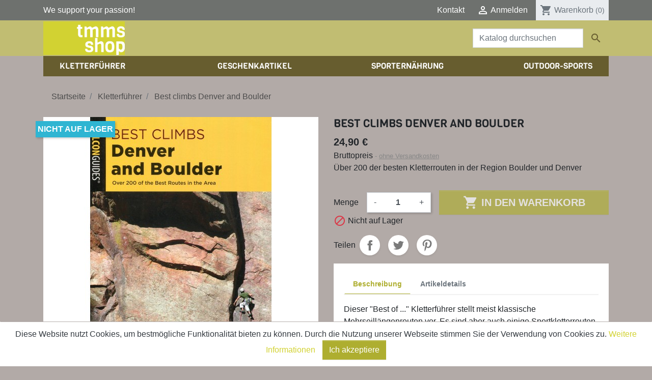

--- FILE ---
content_type: text/html; charset=utf-8
request_url: https://tmms-shop.de/kletterfuehrer/1249-best-climbs-denver-and-boulder-.html
body_size: 17929
content:
<!doctype html>
<html lang="de">

  <head>
    
      
  
    <style>
        /* noto-sans-regular - latin */
        @font-face {
            font-display: swap; /* Check https://developer.mozilla.org/en-US/docs/Web/CSS/@font-face/font-display for other options. */
            font-family: 'Noto Sans';
            font-style: normal;
            font-weight: 400;
            src: url('../fonts/noto-sans-v27-latin-regular.eot'); /* IE9 Compat Modes */
            src: url('../fonts/noto-sans-v27-latin-regular.eot?#iefix') format('embedded-opentype'), /* IE6-IE8 */
            url('../fonts/noto-sans-v27-latin-regular.woff2') format('woff2'), /* Super Modern Browsers */
            url('../fonts/noto-sans-v27-latin-regular.woff') format('woff'), /* Modern Browsers */
            url('../fonts/noto-sans-v27-latin-regular.ttf') format('truetype'), /* Safari, Android, iOS */
            url('../fonts/noto-sans-v27-latin-regular.svg#NotoSans') format('svg'); /* Legacy iOS */
        }

        /* noto-sans-700 - latin */
        @font-face {
            font-display: swap; /* Check https://developer.mozilla.org/en-US/docs/Web/CSS/@font-face/font-display for other options. */
            font-family: 'Noto Sans';
            font-style: normal;
            font-weight: 700;
            src: url('../fonts/noto-sans-v27-latin-700.eot'); /* IE9 Compat Modes */
            src: url('../fonts/noto-sans-v27-latin-700.eot?#iefix') format('embedded-opentype'), /* IE6-IE8 */
            url('../fonts/noto-sans-v27-latin-700.woff2') format('woff2'), /* Super Modern Browsers */
            url('../fonts/noto-sans-v27-latin-700.woff') format('woff'), /* Modern Browsers */
            url('../fonts/noto-sans-v27-latin-700.ttf') format('truetype'), /* Safari, Android, iOS */
            url('../fonts/noto-sans-v27-latin-700.svg#NotoSans') format('svg'); /* Legacy iOS */
        }

    </style>


  <meta charset="utf-8">


  <meta http-equiv="x-ua-compatible" content="ie=edge">



  <link rel="canonical" href="https://tmms-shop.de/kletterfuehrer/1249-best-climbs-denver-and-boulder-.html">

  <title>Best climbs Denver and Boulder</title>
  <meta name="description" content="Über 200 der besten Kletterrouten in der Region Boulder und Denver">
  <meta name="keywords" content="">
        
      <link rel="canonical" href="https://tmms-shop.de/kletterfuehrer/1249-best-climbs-denver-and-boulder-.html">
    
                    
  
<meta property="og:title" content="Best climbs Denver and Boulder"/>
<meta property="og:description" content="Über 200 der besten Kletterrouten in der Region Boulder und Denver"/>
<meta property="og:type" content="website"/>
<meta property="og:url" content="https://tmms-shop.de/kletterfuehrer/1249-best-climbs-denver-and-boulder-.html"/>
<meta property="og:site_name" content="tmms-shop"/>
<meta property="og:image" content="https://tmms-shop.de/2611-large_default/best-climbs-denver-and-boulder-.jpg">

<script type="application/ld+json">
{
    "@context" : "http://schema.org",
    "@type" : "Organization",
    "name" : "tmms-shop",
    "url" : "https://tmms-shop.de/",
    "logo" : {
        "@type":"ImageObject",
        "url":"https://tmms-shop.de/2611-large_default/best-climbs-denver-and-boulder-.jpg"
    }
}

</script>

<script type="application/ld+json">
{
    "@context":"http://schema.org",
    "@type":"WebPage",
    "isPartOf": {
        "@type":"WebSite",
        "url":  "https://tmms-shop.de/",
        "name": "tmms-shop"
    },
    "name": "Best climbs Denver and Boulder",
    "url":  "https://tmms-shop.de/kletterfuehrer/1249-best-climbs-denver-and-boulder-.html"
}


</script>
    <script type="application/ld+json">
    {
    "@context": "http://schema.org/",
    "@type": "Product",
    "name": "Best climbs Denver and Boulder",
    "description": "Über 200 der besten Kletterrouten in der Region Boulder und Denver",
    "category": "Kletterführer",
    "image" :"https://tmms-shop.de/2611-home_default/best-climbs-denver-and-boulder-.jpg",	"mpn": "2145",                "weight": {
        "@context": "https://schema.org",
        "@type": "QuantitativeValue",
        "value": "0.351000",
        "unitCode": "kg"
    },        "offers": {
        "@type": "Offer",
        "priceCurrency": "EUR",
        "name": "Best climbs Denver and Boulder",
        "price": "24.9",
        "url": "https://tmms-shop.de/kletterfuehrer/1249-best-climbs-denver-and-boulder-.html",
        "priceValidUntil": "1768873159",
                "image": ["https://tmms-shop.de/2611-large_default/best-climbs-denver-and-boulder-.jpg","https://tmms-shop.de/2612-large_default/best-climbs-denver-and-boulder-.jpg"],
                        "sku": "2145",
                        "availability": "http://schema.org/OutOfStock",
        "seller": {
            "@type": "Organization",
            "name": "tmms-shop"
        }
    }

}


    </script>

  



  <meta name="viewport" content="width=device-width, initial-scale=1">



  <link rel="icon" type="image/vnd.microsoft.icon" href="https://tmms-shop.de/img/favicon.ico?1556743343">
  <link rel="shortcut icon" type="image/x-icon" href="https://tmms-shop.de/img/favicon.ico?1556743343">



    <link rel="stylesheet" href="https://tmms-shop.de/themes/child_tmms/assets/cache/theme-f732ff38.css" type="text/css" media="all">



    <script type="text/javascript" src="https://js.stripe.com/v3/" ></script>


  <script type="text/javascript">
        var apple_pay_button_theme = false;
        var apple_pay_button_type = false;
        var capture_method = "automatic";
        var express_checkout = false;
        var google_pay_button_theme = false;
        var google_pay_button_type = false;
        var handle_order_action_url = "https:\/\/tmms-shop.de\/module\/stripe_official\/handleOrderAction";
        var pay_pal_button_theme = false;
        var pay_pal_button_type = false;
        var postcode = null;
        var prestashop = {"cart":{"products":[],"totals":{"total":{"type":"total","label":"Gesamt","amount":0,"value":"0,00\u00a0\u20ac"},"total_including_tax":{"type":"total","label":"Gesamt (inkl. MwSt.)","amount":0,"value":"0,00\u00a0\u20ac"},"total_excluding_tax":{"type":"total","label":"Gesamtpreis o. MwSt.","amount":0,"value":"0,00\u00a0\u20ac"}},"subtotals":{"products":{"type":"products","label":"Zwischensumme","amount":0,"value":"0,00\u00a0\u20ac"},"discounts":null,"shipping":{"type":"shipping","label":"Versand","amount":0,"value":""},"tax":{"type":"tax","label":"enthaltene MwSt.","amount":0,"value":"0,00\u00a0\u20ac"}},"products_count":0,"summary_string":"0 Artikel","vouchers":{"allowed":1,"added":[]},"discounts":[],"minimalPurchase":0,"minimalPurchaseRequired":""},"currency":{"id":1,"name":"Euro","iso_code":"EUR","iso_code_num":"978","sign":"\u20ac"},"customer":{"lastname":null,"firstname":null,"email":null,"birthday":null,"newsletter":null,"newsletter_date_add":null,"optin":null,"website":null,"company":null,"siret":null,"ape":null,"is_logged":false,"gender":{"type":null,"name":null},"addresses":[]},"language":{"name":"Deutsch (German)","iso_code":"de","locale":"de-DE","language_code":"de","is_rtl":"0","date_format_lite":"d.m.Y","date_format_full":"d.m.Y H:i:s","id":1},"page":{"title":"","canonical":"https:\/\/tmms-shop.de\/kletterfuehrer\/1249-best-climbs-denver-and-boulder-.html","meta":{"title":"Best climbs Denver and Boulder","description":"\u00dcber 200 der besten Kletterrouten in der Region Boulder und Denver","keywords":"","robots":"index"},"page_name":"product","body_classes":{"lang-de":true,"lang-rtl":false,"country-DE":true,"currency-EUR":true,"layout-full-width":true,"page-product":true,"tax-display-enabled":true,"product-id-1249":true,"product-Best climbs Denver and Boulder":true,"product-id-category-3":true,"product-id-manufacturer-0":true,"product-id-supplier-6":true,"product-available-for-order":true},"admin_notifications":[]},"shop":{"name":"tmms-shop","logo":"https:\/\/tmms-shop.de\/img\/tmms-shop-logo-1556018245.jpg","stores_icon":"https:\/\/tmms-shop.de\/img\/logo_stores.png","favicon":"https:\/\/tmms-shop.de\/img\/favicon.ico"},"urls":{"base_url":"https:\/\/tmms-shop.de\/","current_url":"https:\/\/tmms-shop.de\/kletterfuehrer\/1249-best-climbs-denver-and-boulder-.html","shop_domain_url":"https:\/\/tmms-shop.de","img_ps_url":"https:\/\/tmms-shop.de\/img\/","img_cat_url":"https:\/\/tmms-shop.de\/img\/c\/","img_lang_url":"https:\/\/tmms-shop.de\/img\/l\/","img_prod_url":"https:\/\/tmms-shop.de\/img\/p\/","img_manu_url":"https:\/\/tmms-shop.de\/img\/m\/","img_sup_url":"https:\/\/tmms-shop.de\/img\/su\/","img_ship_url":"https:\/\/tmms-shop.de\/img\/s\/","img_store_url":"https:\/\/tmms-shop.de\/img\/st\/","img_col_url":"https:\/\/tmms-shop.de\/img\/co\/","img_url":"https:\/\/tmms-shop.de\/themes\/child_tmms\/assets\/img\/","css_url":"https:\/\/tmms-shop.de\/themes\/child_tmms\/assets\/css\/","js_url":"https:\/\/tmms-shop.de\/themes\/child_tmms\/assets\/js\/","pic_url":"https:\/\/tmms-shop.de\/upload\/","pages":{"address":"https:\/\/tmms-shop.de\/adresse","addresses":"https:\/\/tmms-shop.de\/adressen","authentication":"https:\/\/tmms-shop.de\/anmeldung","cart":"https:\/\/tmms-shop.de\/warenkorb","category":"https:\/\/tmms-shop.de\/index.php?controller=category","cms":"https:\/\/tmms-shop.de\/index.php?controller=cms","contact":"https:\/\/tmms-shop.de\/kontakt","discount":"https:\/\/tmms-shop.de\/Rabatt","guest_tracking":"https:\/\/tmms-shop.de\/auftragsverfolgung-gast","history":"https:\/\/tmms-shop.de\/bestellungsverlauf","identity":"https:\/\/tmms-shop.de\/profil","index":"https:\/\/tmms-shop.de\/","my_account":"https:\/\/tmms-shop.de\/mein-Konto","order_confirmation":"https:\/\/tmms-shop.de\/bestellbestatigung","order_detail":"https:\/\/tmms-shop.de\/index.php?controller=order-detail","order_follow":"https:\/\/tmms-shop.de\/bestellverfolgung","order":"https:\/\/tmms-shop.de\/Bestellung","order_return":"https:\/\/tmms-shop.de\/index.php?controller=order-return","order_slip":"https:\/\/tmms-shop.de\/bestellschein","pagenotfound":"https:\/\/tmms-shop.de\/seite-nicht-gefunden","password":"https:\/\/tmms-shop.de\/passwort-zuruecksetzen","pdf_invoice":"https:\/\/tmms-shop.de\/index.php?controller=pdf-invoice","pdf_order_return":"https:\/\/tmms-shop.de\/index.php?controller=pdf-order-return","pdf_order_slip":"https:\/\/tmms-shop.de\/index.php?controller=pdf-order-slip","prices_drop":"https:\/\/tmms-shop.de\/angebote","product":"https:\/\/tmms-shop.de\/index.php?controller=product","search":"https:\/\/tmms-shop.de\/suche","sitemap":"https:\/\/tmms-shop.de\/Sitemap","stores":"https:\/\/tmms-shop.de\/shops","supplier":"https:\/\/tmms-shop.de\/lieferant","register":"https:\/\/tmms-shop.de\/anmeldung?create_account=1","order_login":"https:\/\/tmms-shop.de\/Bestellung?login=1"},"alternative_langs":[],"theme_assets":"\/themes\/child_tmms\/assets\/","actions":{"logout":"https:\/\/tmms-shop.de\/?mylogout="},"no_picture_image":{"bySize":{"small_default":{"url":"https:\/\/tmms-shop.de\/img\/p\/de-default-small_default.jpg","width":98,"height":98},"cart_default":{"url":"https:\/\/tmms-shop.de\/img\/p\/de-default-cart_default.jpg","width":125,"height":125},"pdt_180":{"url":"https:\/\/tmms-shop.de\/img\/p\/de-default-pdt_180.jpg","width":180,"height":180},"pdt_300":{"url":"https:\/\/tmms-shop.de\/img\/p\/de-default-pdt_300.jpg","width":300,"height":300},"pdt_360":{"url":"https:\/\/tmms-shop.de\/img\/p\/de-default-pdt_360.jpg","width":360,"height":360},"home_default":{"url":"https:\/\/tmms-shop.de\/img\/p\/de-default-home_default.jpg","width":450,"height":450},"medium_default":{"url":"https:\/\/tmms-shop.de\/img\/p\/de-default-medium_default.jpg","width":452,"height":452},"pdt_540":{"url":"https:\/\/tmms-shop.de\/img\/p\/de-default-pdt_540.jpg","width":540,"height":540},"large_default":{"url":"https:\/\/tmms-shop.de\/img\/p\/de-default-large_default.jpg","width":800,"height":800}},"small":{"url":"https:\/\/tmms-shop.de\/img\/p\/de-default-small_default.jpg","width":98,"height":98},"medium":{"url":"https:\/\/tmms-shop.de\/img\/p\/de-default-pdt_360.jpg","width":360,"height":360},"large":{"url":"https:\/\/tmms-shop.de\/img\/p\/de-default-large_default.jpg","width":800,"height":800},"legend":""}},"configuration":{"display_taxes_label":true,"display_prices_tax_incl":true,"is_catalog":false,"show_prices":true,"opt_in":{"partner":false},"quantity_discount":{"type":"discount","label":"Rabatt auf St\u00fcckzahl"},"voucher_enabled":1,"return_enabled":0},"field_required":[],"breadcrumb":{"links":[{"title":"Startseite","url":"https:\/\/tmms-shop.de\/"},{"title":"Kletterf\u00fchrer","url":"https:\/\/tmms-shop.de\/3-kletterfuehrer"},{"title":"Best climbs Denver and Boulder","url":"https:\/\/tmms-shop.de\/kletterfuehrer\/1249-best-climbs-denver-and-boulder-.html"}],"count":3},"link":{"protocol_link":"https:\/\/","protocol_content":"https:\/\/"},"time":1768871189,"static_token":"2c1b3c1a8aea885dce9390d737cfa4ab","token":"0d319ae07a18d80f8cd4057d612476d0","debug":false};
        var stripe_address = {"id_customer":null,"id_manufacturer":null,"id_supplier":null,"id_warehouse":null,"id_country":null,"id_state":null,"country":null,"alias":null,"company":null,"lastname":null,"firstname":null,"address1":null,"address2":null,"postcode":null,"city":null,"other":null,"phone":null,"phone_mobile":null,"vat_number":null,"dni":null,"date_add":null,"date_upd":null,"deleted":0,"id":null,"id_shop_list":[],"force_id":false};
        var stripe_address_country_code = false;
        var stripe_amount = 0;
        var stripe_calculate_shipping = "https:\/\/tmms-shop.de\/module\/stripe_official\/calculateShipping";
        var stripe_create_elements = "https:\/\/tmms-shop.de\/module\/stripe_official\/createElements";
        var stripe_create_express_checkout = "https:\/\/tmms-shop.de\/module\/stripe_official\/createExpressCheckout";
        var stripe_create_intent = "https:\/\/tmms-shop.de\/module\/stripe_official\/createIntent";
        var stripe_css = "{\"base\": {\"iconColor\": \"#666ee8\",\"color\": \"#31325f\",\"fontWeight\": 400,\"fontFamily\": \"-apple-system, BlinkMacSystemFont, Segoe UI, Roboto, Oxygen-Sans, Ubuntu, Cantarell, Helvetica Neue, sans-serif\",\"fontSmoothing\": \"antialiased\",\"fontSize\": \"15px\",\"::placeholder\": { \"color\": \"#aab7c4\" },\":-webkit-autofill\": { \"color\": \"#666ee8\" }}}";
        var stripe_currency = "eur";
        var stripe_email = null;
        var stripe_fullname = " ";
        var stripe_layout = false;
        var stripe_locale = "de";
        var stripe_locations = [""];
        var stripe_merchant_country_code = "DE";
        var stripe_message = {"processing":"Processing\u2026","accept_cgv":"Please accept the CGV","redirecting":"Redirecting\u2026"};
        var stripe_module_dir = "\/modules\/stripe_official";
        var stripe_order_confirm = "https:\/\/tmms-shop.de\/module\/stripe_official\/orderConfirmationReturn";
        var stripe_order_flow = "1";
        var stripe_payment_elements_enabled = "1";
        var stripe_pk = "pk_live_4mpUwwLQICnXkmUi9UDlTdac00Lqm5AD1w";
        var stripe_position = false;
        var stripe_ps_version = "1.7";
        var stripe_theme = "stripe";
        var use_new_ps_translation = true;
      </script>



  
<script async src="https://www.googletagmanager.com/gtag/js?id=UA-108279185-13"></script>
<script>
  window.dataLayer = window.dataLayer || [];
  function gtag(){dataLayer.push(arguments);}
  gtag('js', new Date());
  gtag(
    'config',
    'UA-108279185-13',
    {
      'debug_mode':false
      , 'anonymize_ip': true                }
  );
</script>

<!-- Global site tag (gtag.js) - Google AdWords: AW-845124823 -->
<script async src="https://www.googletagmanager.com/gtag/js?id=AW-845124823"></script>
<script type="text/javascript">
	window.dataLayer = window.dataLayer || [];
	function gtag(){
		dataLayer.push(arguments);
	}
	gtag('js', new Date());
	gtag('config', 'AW-845124823');
</script><style>
#integrierteKarte ~ * ~ * ~ div.bg-primary,
#integrierteKarte ~ * ~ * ~ div.bg-primary ~ #custom-text
{
display:none;
}
</style>



    
  </head>

  <body id="product" class="lang-de country-de currency-eur layout-full-width page-product tax-display-enabled product-id-1249 product-best-climbs-denver-and-boulder product-id-category-3 product-id-manufacturer-0 product-id-supplier-6 product-available-for-order">

    
      
    

    <main>
      
              

      <header id="header" class="l-header">
        
          
  <div class="header-banner">
      
  </div>



  <nav class="header-nav bg-dark">
    <div class="container header__container">
      <div class="row d-none d-md-flex align-items-center">
        <div class="col-md-4">
          We support your passion!
        </div>
        <div class="col-md-8 d-flex align-items-center justify-content-end right-nav">
          <div id="_desktop_contact_link">
  <div id="contact-link">
          <a href="https://tmms-shop.de/kontakt" class="text-body">Kontakt</a>
      </div>
</div>
          <div id="_desktop_user_info" class="ml-4">
  <div class="user-info">
          <a
        href="https://tmms-shop.de/mein-Konto"
        class="text-body"
        title="Anmelden zu Ihrem Kundenbereich"
        rel="nofollow"
      >
        <i class="material-icons">&#xE7FF;</i>
        <span class="d-none d-md-inline">Anmelden</span>
      </a>
      </div>
</div>
<div id="_desktop_cart" class="ml-3">
  <div class="blockcart cart-preview inactive" data-refresh-url="//tmms-shop.de/module/ps_shoppingcart/ajax">
    <div class="header">
              <i class="material-icons shopping-cart">shopping_cart</i>
        <span class="d-none d-md-inline">Warenkorb</span>
        <span class="cart-products-count small">(0)</span>
          </div>
  </div>
</div>

        </div>
      </div>
      <div class="d-md-none d-flex justify-content-between align-items-center w-100 mobile no-gutters">
        <div class="col-4">
          <button id="menu-icon" class="btn" data-toggle="modal" data-target="#mobile_top_menu_wrapper">
            <i class="material-icons d-inline">&#xE5D2;</i>
          </button>
        </div>
        <div class="col-4">
          <div class="top-logo text-center" id="_mobile_logo"></div>
        </div>
        <div class="col-4 d-flex align-items-center justify-content-end right-nav">
          <div id="_mobile_user_info"></div>
          <div id="_mobile_cart" class="mobile-cart"></div>
        </div>

      </div>
    </div>
  </nav>



  <div class="header-top bg-primary">

    <div class="container">
      <div class="row align-items-center">
        <div class="col-md-2 d-none d-md-block" id="_desktop_logo">
          <a href="https://tmms-shop.de/">
            
            <img class="logo img-fluid" src="https://tmms-shop.de/img/tmms-shop-logo-1556018245.jpg" alt="tmms-shop">
          </a>
        </div>
        <div class="col-md-10 col-sm-12 d-flex justify-content-end position-static">
            <!-- Block search module TOP -->
<div class="search-widget align-self-center py-3" data-search-widget data-search-controller-url="//tmms-shop.de/suche">
	<form method="get" action="//tmms-shop.de/suche">
		<input type="hidden" name="controller" value="search">
		<div class="input-group">
			<input class="form-control" type="text" name="s" value="" placeholder="Katalog durchsuchen" aria-label="Suche">
			<button type="submit" class="btn btn-link">
				<i class="material-icons search">&#xE8B6;</i>
				<span class="d-none">Suche</span>
			</button>
		</div>
	</form>
</div>
<!-- /Block search module TOP -->

        </div>
      </div>
    </div>
  </div>
    <div class="container">
      

<div class="menu d-none d-md-block" id="_desktop_top_menu">
  
      <ul class="menu-top h-100 d-flex justify-content-between" id="top-menu" role="navigation" data-depth="0">
                                                  <li class="h-100  menu__item--0 category menu__item menu__item--top"
          id="category-3" aria-haspopup="true" aria-expanded="false"
          aria-owns="top_sub_menu_17154" aria-controls="top_sub_menu_17154">
          
                    <div class="menu__item-header">
                      <a
              class="d-md-flex w-100 h-100 menu__item-link--top menu__item-link--hassubmenu"
              href="https://tmms-shop.de/3-kletterfuehrer" data-depth="0"
                          >
              <span class="align-self-center">Kletterführer</span>
            </a>
                                                <span class="d-block d-md-none">
                <span data-target="#top_sub_menu_55279" data-toggle="collapse"
                      class="d-block navbar-toggler icon-collapse">
                  <i class="material-icons menu__collapseicon">&#xE313;</i>
                </span>
              </span>
          </div>
                                <div class="menu-sub clearfix collapse show" data-collapse-hide-mobile
                 id="top_sub_menu_55279" role="group" aria-labelledby="category-3"
                 aria-expanded="false" aria-hidden="true">
              <div class="menu-sub__content container">
                
      <ul  class="row menu-sub__list menu-sub__list--1" data-depth="1">
                                                  <li class="h-100 col-md-4 menu__item--1 category menu__item menu__item--sub"
          id="category-12" aria-haspopup="true" aria-expanded="false"
          aria-owns="top_sub_menu_79331" aria-controls="top_sub_menu_79331">
          
                    <div class="menu__item-header">
                      <a
              class="d-md-flex w-100 h-100 menu__item-link--sub menu__item-link--1 menu__item-link--hassubmenu"
              href="https://tmms-shop.de/12-sportkletterfuhrer" data-depth="1"
                          >
              <span class="align-self-center">Sportkletterführer</span>
            </a>
                                                <span class="d-block d-md-none">
                <span data-target="#top_sub_menu_3583" data-toggle="collapse"
                      class="d-block navbar-toggler icon-collapse">
                  <i class="material-icons menu__collapseicon">&#xE313;</i>
                </span>
              </span>
          </div>
                                <div class="clearfix collapse show" data-collapse-hide-mobile
                 id="top_sub_menu_3583" role="group" aria-labelledby="category-12"
                 aria-expanded="false" aria-hidden="true">
              <div>
                
      <ul  class=" menu-sub__list menu-sub__list--2" data-depth="2">
                                                  <li class="h-100  menu__item--2 category menu__item menu__item--sub"
          id="category-47" aria-haspopup="true" aria-expanded="false"
          aria-owns="top_sub_menu_61161" aria-controls="top_sub_menu_61161">
          
                    <div class="menu__item-header">
                      <a
              class="d-md-flex w-100 h-100 menu__item-link--sub menu__item-link--2 menu__item-link--hassubmenu"
              href="https://tmms-shop.de/47-deutschland" data-depth="2"
                          >
              <span class="align-self-center">Deutschland</span>
            </a>
                                                <span class="d-block d-md-none">
                <span data-target="#top_sub_menu_8956" data-toggle="collapse"
                      class="d-block navbar-toggler icon-collapse">
                  <i class="material-icons menu__collapseicon">&#xE313;</i>
                </span>
              </span>
          </div>
                                <div class="clearfix collapse show" data-collapse-hide-mobile
                 id="top_sub_menu_8956" role="group" aria-labelledby="category-47"
                 aria-expanded="false" aria-hidden="true">
              <div>
                
      <ul  class=" menu-sub__list menu-sub__list--3" data-depth="3">
                                <li class="h-100  menu__item--3 category menu__item menu__item--sub"
          id="category-62" >
          
                      <a
              class="d-md-flex w-100 h-100 menu__item-link--sub menu__item-link--3 menu__item-link--nosubmenu"
              href="https://tmms-shop.de/62-franken" data-depth="3"
                          >
              <span class="align-self-center">Franken</span>
            </a>
                              </li>
                                          <li class="h-100  menu__item--3 category menu__item menu__item--sub"
          id="category-63" >
          
                      <a
              class="d-md-flex w-100 h-100 menu__item-link--sub menu__item-link--3 menu__item-link--nosubmenu"
              href="https://tmms-shop.de/63-pfalz" data-depth="3"
                          >
              <span class="align-self-center">Pfalz</span>
            </a>
                              </li>
                                          <li class="h-100  menu__item--3 category menu__item menu__item--sub"
          id="category-64" >
          
                      <a
              class="d-md-flex w-100 h-100 menu__item-link--sub menu__item-link--3 menu__item-link--nosubmenu"
              href="https://tmms-shop.de/64-sachsen" data-depth="3"
                          >
              <span class="align-self-center">Sachsen</span>
            </a>
                              </li>
                                          <li class="h-100  menu__item--3 category menu__item menu__item--sub"
          id="category-65" >
          
                      <a
              class="d-md-flex w-100 h-100 menu__item-link--sub menu__item-link--3 menu__item-link--nosubmenu"
              href="https://tmms-shop.de/65-donautal" data-depth="3"
                          >
              <span class="align-self-center">Donautal</span>
            </a>
                              </li>
                                          <li class="h-100  menu__item--3 category menu__item menu__item--sub"
          id="category-66" >
          
                      <a
              class="d-md-flex w-100 h-100 menu__item-link--sub menu__item-link--3 menu__item-link--nosubmenu"
              href="https://tmms-shop.de/66-schwaben" data-depth="3"
                          >
              <span class="align-self-center">Schwaben</span>
            </a>
                              </li>
                                          <li class="h-100  menu__item--3 category menu__item menu__item--sub"
          id="category-67" >
          
                      <a
              class="d-md-flex w-100 h-100 menu__item-link--sub menu__item-link--3 menu__item-link--nosubmenu"
              href="https://tmms-shop.de/67-norddeutschland" data-depth="3"
                          >
              <span class="align-self-center">Norddeutschland</span>
            </a>
                              </li>
                                          <li class="h-100  menu__item--3 category menu__item menu__item--sub"
          id="category-68" >
          
                      <a
              class="d-md-flex w-100 h-100 menu__item-link--sub menu__item-link--3 menu__item-link--nosubmenu"
              href="https://tmms-shop.de/68-bayern" data-depth="3"
                          >
              <span class="align-self-center">Bayern</span>
            </a>
                              </li>
                                          <li class="h-100  menu__item--3 category menu__item menu__item--sub"
          id="category-69" >
          
                      <a
              class="d-md-flex w-100 h-100 menu__item-link--sub menu__item-link--3 menu__item-link--nosubmenu"
              href="https://tmms-shop.de/69-mitteldeutschland" data-depth="3"
                          >
              <span class="align-self-center">Mitteldeutschland</span>
            </a>
                              </li>
                    </ul>
  
                              </div>
            </div>
                  </li>
                                          <li class="h-100  menu__item--2 category menu__item menu__item--sub"
          id="category-184" >
          
                      <a
              class="d-md-flex w-100 h-100 menu__item-link--sub menu__item-link--2 menu__item-link--nosubmenu"
              href="https://tmms-shop.de/184-albanien" data-depth="2"
                          >
              <span class="align-self-center">Albanien</span>
            </a>
                              </li>
                                          <li class="h-100  menu__item--2 category menu__item menu__item--sub"
          id="category-162" >
          
                      <a
              class="d-md-flex w-100 h-100 menu__item-link--sub menu__item-link--2 menu__item-link--nosubmenu"
              href="https://tmms-shop.de/162-benelux" data-depth="2"
                          >
              <span class="align-self-center">Benelux</span>
            </a>
                              </li>
                                          <li class="h-100  menu__item--2 category menu__item menu__item--sub"
          id="category-95" >
          
                      <a
              class="d-md-flex w-100 h-100 menu__item-link--sub menu__item-link--2 menu__item-link--nosubmenu"
              href="https://tmms-shop.de/95-bosnien-herzegowina" data-depth="2"
                          >
              <span class="align-self-center">Bosnien-Herzegowina</span>
            </a>
                              </li>
                                          <li class="h-100  menu__item--2 category menu__item menu__item--sub"
          id="category-150" >
          
                      <a
              class="d-md-flex w-100 h-100 menu__item-link--sub menu__item-link--2 menu__item-link--nosubmenu"
              href="https://tmms-shop.de/150-bulgarien" data-depth="2"
                          >
              <span class="align-self-center">Bulgarien</span>
            </a>
                              </li>
                                          <li class="h-100  menu__item--2 category menu__item menu__item--sub"
          id="category-142" >
          
                      <a
              class="d-md-flex w-100 h-100 menu__item-link--sub menu__item-link--2 menu__item-link--nosubmenu"
              href="https://tmms-shop.de/142-danemark" data-depth="2"
                          >
              <span class="align-self-center">Dänemark</span>
            </a>
                              </li>
                                          <li class="h-100  menu__item--2 category menu__item menu__item--sub"
          id="category-173" >
          
                      <a
              class="d-md-flex w-100 h-100 menu__item-link--sub menu__item-link--2 menu__item-link--nosubmenu"
              href="https://tmms-shop.de/173-finnland" data-depth="2"
                          >
              <span class="align-self-center">Finnland</span>
            </a>
                              </li>
                                          <li class="h-100  menu__item--2 category menu__item menu__item--sub"
          id="category-51" >
          
                      <a
              class="d-md-flex w-100 h-100 menu__item-link--sub menu__item-link--2 menu__item-link--nosubmenu"
              href="https://tmms-shop.de/51-frankreich" data-depth="2"
                          >
              <span class="align-self-center">Frankreich</span>
            </a>
                              </li>
                                          <li class="h-100  menu__item--2 category menu__item menu__item--sub"
          id="category-54" >
          
                      <a
              class="d-md-flex w-100 h-100 menu__item-link--sub menu__item-link--2 menu__item-link--nosubmenu"
              href="https://tmms-shop.de/54-griechenland" data-depth="2"
                          >
              <span class="align-self-center">Griechenland</span>
            </a>
                              </li>
                                          <li class="h-100  menu__item--2 category menu__item menu__item--sub"
          id="category-55" >
          
                      <a
              class="d-md-flex w-100 h-100 menu__item-link--sub menu__item-link--2 menu__item-link--nosubmenu"
              href="https://tmms-shop.de/55-grossbritannien" data-depth="2"
                          >
              <span class="align-self-center">Großbritannien</span>
            </a>
                              </li>
                                          <li class="h-100  menu__item--2 category menu__item menu__item--sub"
          id="category-181" >
          
                      <a
              class="d-md-flex w-100 h-100 menu__item-link--sub menu__item-link--2 menu__item-link--nosubmenu"
              href="https://tmms-shop.de/181-island" data-depth="2"
                          >
              <span class="align-self-center">Island</span>
            </a>
                              </li>
                                                            <li class="h-100  menu__item--2 category menu__item menu__item--sub"
          id="category-50" aria-haspopup="true" aria-expanded="false"
          aria-owns="top_sub_menu_81549" aria-controls="top_sub_menu_81549">
          
                    <div class="menu__item-header">
                      <a
              class="d-md-flex w-100 h-100 menu__item-link--sub menu__item-link--2 menu__item-link--hassubmenu"
              href="https://tmms-shop.de/50-italien" data-depth="2"
                          >
              <span class="align-self-center">Italien</span>
            </a>
                                                <span class="d-block d-md-none">
                <span data-target="#top_sub_menu_941" data-toggle="collapse"
                      class="d-block navbar-toggler icon-collapse">
                  <i class="material-icons menu__collapseicon">&#xE313;</i>
                </span>
              </span>
          </div>
                                <div class="clearfix collapse show" data-collapse-hide-mobile
                 id="top_sub_menu_941" role="group" aria-labelledby="category-50"
                 aria-expanded="false" aria-hidden="true">
              <div>
                
      <ul  class=" menu-sub__list menu-sub__list--3" data-depth="3">
                                <li class="h-100  menu__item--3 category menu__item menu__item--sub"
          id="category-176" >
          
                      <a
              class="d-md-flex w-100 h-100 menu__item-link--sub menu__item-link--3 menu__item-link--nosubmenu"
              href="https://tmms-shop.de/176-sardinien" data-depth="3"
                          >
              <span class="align-self-center">Sardinien</span>
            </a>
                              </li>
                                          <li class="h-100  menu__item--3 category menu__item menu__item--sub"
          id="category-177" >
          
                      <a
              class="d-md-flex w-100 h-100 menu__item-link--sub menu__item-link--3 menu__item-link--nosubmenu"
              href="https://tmms-shop.de/177-sizilien" data-depth="3"
                          >
              <span class="align-self-center">Sizilien</span>
            </a>
                              </li>
                    </ul>
  
                              </div>
            </div>
                  </li>
                                          <li class="h-100  menu__item--2 category menu__item menu__item--sub"
          id="category-145" >
          
                      <a
              class="d-md-flex w-100 h-100 menu__item-link--sub menu__item-link--2 menu__item-link--nosubmenu"
              href="https://tmms-shop.de/145-kroatien" data-depth="2"
                          >
              <span class="align-self-center">Kroatien</span>
            </a>
                              </li>
                                          <li class="h-100  menu__item--2 category menu__item menu__item--sub"
          id="category-180" >
          
                      <a
              class="d-md-flex w-100 h-100 menu__item-link--sub menu__item-link--2 menu__item-link--nosubmenu"
              href="https://tmms-shop.de/180-luxemburg" data-depth="2"
                          >
              <span class="align-self-center">Luxemburg</span>
            </a>
                              </li>
                                          <li class="h-100  menu__item--2 category menu__item menu__item--sub"
          id="category-154" >
          
                      <a
              class="d-md-flex w-100 h-100 menu__item-link--sub menu__item-link--2 menu__item-link--nosubmenu"
              href="https://tmms-shop.de/154-malta" data-depth="2"
                          >
              <span class="align-self-center">Malta</span>
            </a>
                              </li>
                                          <li class="h-100  menu__item--2 category menu__item menu__item--sub"
          id="category-143" >
          
                      <a
              class="d-md-flex w-100 h-100 menu__item-link--sub menu__item-link--2 menu__item-link--nosubmenu"
              href="https://tmms-shop.de/143-norwegen" data-depth="2"
                          >
              <span class="align-self-center">Norwegen</span>
            </a>
                              </li>
                                          <li class="h-100  menu__item--2 category menu__item menu__item--sub"
          id="category-48" >
          
                      <a
              class="d-md-flex w-100 h-100 menu__item-link--sub menu__item-link--2 menu__item-link--nosubmenu"
              href="https://tmms-shop.de/48-osterreich" data-depth="2"
                          >
              <span class="align-self-center">Österreich</span>
            </a>
                              </li>
                                          <li class="h-100  menu__item--2 category menu__item menu__item--sub"
          id="category-151" >
          
                      <a
              class="d-md-flex w-100 h-100 menu__item-link--sub menu__item-link--2 menu__item-link--nosubmenu"
              href="https://tmms-shop.de/151-polen" data-depth="2"
                          >
              <span class="align-self-center">Polen</span>
            </a>
                              </li>
                                          <li class="h-100  menu__item--2 category menu__item menu__item--sub"
          id="category-148" >
          
                      <a
              class="d-md-flex w-100 h-100 menu__item-link--sub menu__item-link--2 menu__item-link--nosubmenu"
              href="https://tmms-shop.de/148-portugal" data-depth="2"
                          >
              <span class="align-self-center">Portugal</span>
            </a>
                              </li>
                                          <li class="h-100  menu__item--2 category menu__item menu__item--sub"
          id="category-152" >
          
                      <a
              class="d-md-flex w-100 h-100 menu__item-link--sub menu__item-link--2 menu__item-link--nosubmenu"
              href="https://tmms-shop.de/152-rumanien" data-depth="2"
                          >
              <span class="align-self-center">Rumänien</span>
            </a>
                              </li>
                                          <li class="h-100  menu__item--2 category menu__item menu__item--sub"
          id="category-144" >
          
                      <a
              class="d-md-flex w-100 h-100 menu__item-link--sub menu__item-link--2 menu__item-link--nosubmenu"
              href="https://tmms-shop.de/144-schweden" data-depth="2"
                          >
              <span class="align-self-center">Schweden</span>
            </a>
                              </li>
                                          <li class="h-100  menu__item--2 category menu__item menu__item--sub"
          id="category-49" >
          
                      <a
              class="d-md-flex w-100 h-100 menu__item-link--sub menu__item-link--2 menu__item-link--nosubmenu"
              href="https://tmms-shop.de/49-schweiz" data-depth="2"
                          >
              <span class="align-self-center">Schweiz</span>
            </a>
                              </li>
                                          <li class="h-100  menu__item--2 category menu__item menu__item--sub"
          id="category-238" >
          
                      <a
              class="d-md-flex w-100 h-100 menu__item-link--sub menu__item-link--2 menu__item-link--nosubmenu"
              href="https://tmms-shop.de/238-serbien" data-depth="2"
                          >
              <span class="align-self-center">Serbien</span>
            </a>
                              </li>
                                          <li class="h-100  menu__item--2 category menu__item menu__item--sub"
          id="category-155" >
          
                      <a
              class="d-md-flex w-100 h-100 menu__item-link--sub menu__item-link--2 menu__item-link--nosubmenu"
              href="https://tmms-shop.de/155-slowakei" data-depth="2"
                          >
              <span class="align-self-center">Slowakei</span>
            </a>
                              </li>
                                          <li class="h-100  menu__item--2 category menu__item menu__item--sub"
          id="category-147" >
          
                      <a
              class="d-md-flex w-100 h-100 menu__item-link--sub menu__item-link--2 menu__item-link--nosubmenu"
              href="https://tmms-shop.de/147-slowenien" data-depth="2"
                          >
              <span class="align-self-center">Slowenien</span>
            </a>
                              </li>
                                          <li class="h-100  menu__item--2 category menu__item menu__item--sub"
          id="category-52" >
          
                      <a
              class="d-md-flex w-100 h-100 menu__item-link--sub menu__item-link--2 menu__item-link--nosubmenu"
              href="https://tmms-shop.de/52-spanien" data-depth="2"
                          >
              <span class="align-self-center">Spanien</span>
            </a>
                              </li>
                                          <li class="h-100  menu__item--2 category menu__item menu__item--sub"
          id="category-149" >
          
                      <a
              class="d-md-flex w-100 h-100 menu__item-link--sub menu__item-link--2 menu__item-link--nosubmenu"
              href="https://tmms-shop.de/149-tschechien" data-depth="2"
                          >
              <span class="align-self-center">Tschechien</span>
            </a>
                              </li>
                                          <li class="h-100  menu__item--2 category menu__item menu__item--sub"
          id="category-146" >
          
                      <a
              class="d-md-flex w-100 h-100 menu__item-link--sub menu__item-link--2 menu__item-link--nosubmenu"
              href="https://tmms-shop.de/146-turkei" data-depth="2"
                          >
              <span class="align-self-center">Türkei</span>
            </a>
                              </li>
                                          <li class="h-100  menu__item--2 category menu__item menu__item--sub"
          id="category-156" >
          
                      <a
              class="d-md-flex w-100 h-100 menu__item-link--sub menu__item-link--2 menu__item-link--nosubmenu"
              href="https://tmms-shop.de/156-ungarn" data-depth="2"
                          >
              <span class="align-self-center">Ungarn</span>
            </a>
                              </li>
                                          <li class="h-100  menu__item--2 category menu__item menu__item--sub"
          id="category-153" >
          
                      <a
              class="d-md-flex w-100 h-100 menu__item-link--sub menu__item-link--2 menu__item-link--nosubmenu"
              href="https://tmms-shop.de/153-afrika" data-depth="2"
                          >
              <span class="align-self-center">Afrika</span>
            </a>
                              </li>
                                          <li class="h-100  menu__item--2 category menu__item menu__item--sub"
          id="category-59" >
          
                      <a
              class="d-md-flex w-100 h-100 menu__item-link--sub menu__item-link--2 menu__item-link--nosubmenu"
              href="https://tmms-shop.de/59-asien" data-depth="2"
                          >
              <span class="align-self-center">Asien</span>
            </a>
                              </li>
                                          <li class="h-100  menu__item--2 category menu__item menu__item--sub"
          id="category-94" >
          
                      <a
              class="d-md-flex w-100 h-100 menu__item-link--sub menu__item-link--2 menu__item-link--nosubmenu"
              href="https://tmms-shop.de/94-australien" data-depth="2"
                          >
              <span class="align-self-center">Australien</span>
            </a>
                              </li>
                                          <li class="h-100  menu__item--2 category menu__item menu__item--sub"
          id="category-60" >
          
                      <a
              class="d-md-flex w-100 h-100 menu__item-link--sub menu__item-link--2 menu__item-link--nosubmenu"
              href="https://tmms-shop.de/60-sudamerika" data-depth="2"
                          >
              <span class="align-self-center">Südamerika</span>
            </a>
                              </li>
                                          <li class="h-100  menu__item--2 category menu__item menu__item--sub"
          id="category-53" >
          
                      <a
              class="d-md-flex w-100 h-100 menu__item-link--sub menu__item-link--2 menu__item-link--nosubmenu"
              href="https://tmms-shop.de/53-usa-kanada" data-depth="2"
                          >
              <span class="align-self-center">USA/Kanada</span>
            </a>
                              </li>
                    </ul>
  
                              </div>
            </div>
                  </li>
                                                            <li class="h-100 col-md-4 menu__item--1 category menu__item menu__item--sub"
          id="category-13" aria-haspopup="true" aria-expanded="false"
          aria-owns="top_sub_menu_1193" aria-controls="top_sub_menu_1193">
          
                    <div class="menu__item-header">
                      <a
              class="d-md-flex w-100 h-100 menu__item-link--sub menu__item-link--1 menu__item-link--hassubmenu"
              href="https://tmms-shop.de/13-boulderfuhrer" data-depth="1"
                          >
              <span class="align-self-center">Boulderführer</span>
            </a>
                                                <span class="d-block d-md-none">
                <span data-target="#top_sub_menu_19159" data-toggle="collapse"
                      class="d-block navbar-toggler icon-collapse">
                  <i class="material-icons menu__collapseicon">&#xE313;</i>
                </span>
              </span>
          </div>
                                <div class="clearfix collapse show" data-collapse-hide-mobile
                 id="top_sub_menu_19159" role="group" aria-labelledby="category-13"
                 aria-expanded="false" aria-hidden="true">
              <div>
                
      <ul  class=" menu-sub__list menu-sub__list--2" data-depth="2">
                                <li class="h-100  menu__item--2 category menu__item menu__item--sub"
          id="category-89" >
          
                      <a
              class="d-md-flex w-100 h-100 menu__item-link--sub menu__item-link--2 menu__item-link--nosubmenu"
              href="https://tmms-shop.de/89-deutschland" data-depth="2"
                          >
              <span class="align-self-center">Deutschland</span>
            </a>
                              </li>
                                          <li class="h-100  menu__item--2 category menu__item menu__item--sub"
          id="category-116" >
          
                      <a
              class="d-md-flex w-100 h-100 menu__item-link--sub menu__item-link--2 menu__item-link--nosubmenu"
              href="https://tmms-shop.de/116-bulgarien" data-depth="2"
                          >
              <span class="align-self-center">Bulgarien</span>
            </a>
                              </li>
                                                            <li class="h-100  menu__item--2 category menu__item menu__item--sub"
          id="category-102" aria-haspopup="true" aria-expanded="false"
          aria-owns="top_sub_menu_50109" aria-controls="top_sub_menu_50109">
          
                    <div class="menu__item-header">
                      <a
              class="d-md-flex w-100 h-100 menu__item-link--sub menu__item-link--2 menu__item-link--hassubmenu"
              href="https://tmms-shop.de/102-frankreich" data-depth="2"
                          >
              <span class="align-self-center">Frankreich</span>
            </a>
                                                <span class="d-block d-md-none">
                <span data-target="#top_sub_menu_46373" data-toggle="collapse"
                      class="d-block navbar-toggler icon-collapse">
                  <i class="material-icons menu__collapseicon">&#xE313;</i>
                </span>
              </span>
          </div>
                                <div class="clearfix collapse show" data-collapse-hide-mobile
                 id="top_sub_menu_46373" role="group" aria-labelledby="category-102"
                 aria-expanded="false" aria-hidden="true">
              <div>
                
      <ul  class=" menu-sub__list menu-sub__list--3" data-depth="3">
                                <li class="h-100  menu__item--3 category menu__item menu__item--sub"
          id="category-121" >
          
                      <a
              class="d-md-flex w-100 h-100 menu__item-link--sub menu__item-link--3 menu__item-link--nosubmenu"
              href="https://tmms-shop.de/121-fontainebleau" data-depth="3"
                          >
              <span class="align-self-center">Fontainebleau</span>
            </a>
                              </li>
                    </ul>
  
                              </div>
            </div>
                  </li>
                                          <li class="h-100  menu__item--2 category menu__item menu__item--sub"
          id="category-113" >
          
                      <a
              class="d-md-flex w-100 h-100 menu__item-link--sub menu__item-link--2 menu__item-link--nosubmenu"
              href="https://tmms-shop.de/113-griechenland" data-depth="2"
                          >
              <span class="align-self-center">Griechenland</span>
            </a>
                              </li>
                                          <li class="h-100  menu__item--2 category menu__item menu__item--sub"
          id="category-110" >
          
                      <a
              class="d-md-flex w-100 h-100 menu__item-link--sub menu__item-link--2 menu__item-link--nosubmenu"
              href="https://tmms-shop.de/110-grossbritannien" data-depth="2"
                          >
              <span class="align-self-center">Großbritannien</span>
            </a>
                              </li>
                                          <li class="h-100  menu__item--2 category menu__item menu__item--sub"
          id="category-228" >
          
                      <a
              class="d-md-flex w-100 h-100 menu__item-link--sub menu__item-link--2 menu__item-link--nosubmenu"
              href="https://tmms-shop.de/228-island" data-depth="2"
                          >
              <span class="align-self-center">Island</span>
            </a>
                              </li>
                                          <li class="h-100  menu__item--2 category menu__item menu__item--sub"
          id="category-105" >
          
                      <a
              class="d-md-flex w-100 h-100 menu__item-link--sub menu__item-link--2 menu__item-link--nosubmenu"
              href="https://tmms-shop.de/105-italien" data-depth="2"
                          >
              <span class="align-self-center">Italien</span>
            </a>
                              </li>
                                          <li class="h-100  menu__item--2 category menu__item menu__item--sub"
          id="category-115" >
          
                      <a
              class="d-md-flex w-100 h-100 menu__item-link--sub menu__item-link--2 menu__item-link--nosubmenu"
              href="https://tmms-shop.de/115-kroatien" data-depth="2"
                          >
              <span class="align-self-center">Kroatien</span>
            </a>
                              </li>
                                          <li class="h-100  menu__item--2 category menu__item menu__item--sub"
          id="category-119" >
          
                      <a
              class="d-md-flex w-100 h-100 menu__item-link--sub menu__item-link--2 menu__item-link--nosubmenu"
              href="https://tmms-shop.de/119-macedonien" data-depth="2"
                          >
              <span class="align-self-center">Macedonien</span>
            </a>
                              </li>
                                          <li class="h-100  menu__item--2 category menu__item menu__item--sub"
          id="category-112" >
          
                      <a
              class="d-md-flex w-100 h-100 menu__item-link--sub menu__item-link--2 menu__item-link--nosubmenu"
              href="https://tmms-shop.de/112-norwegen" data-depth="2"
                          >
              <span class="align-self-center">Norwegen</span>
            </a>
                              </li>
                                          <li class="h-100  menu__item--2 category menu__item menu__item--sub"
          id="category-106" >
          
                      <a
              class="d-md-flex w-100 h-100 menu__item-link--sub menu__item-link--2 menu__item-link--nosubmenu"
              href="https://tmms-shop.de/106-osterreich" data-depth="2"
                          >
              <span class="align-self-center">Österreich</span>
            </a>
                              </li>
                                          <li class="h-100  menu__item--2 category menu__item menu__item--sub"
          id="category-179" >
          
                      <a
              class="d-md-flex w-100 h-100 menu__item-link--sub menu__item-link--2 menu__item-link--nosubmenu"
              href="https://tmms-shop.de/179-polen" data-depth="2"
                          >
              <span class="align-self-center">Polen</span>
            </a>
                              </li>
                                          <li class="h-100  menu__item--2 category menu__item menu__item--sub"
          id="category-118" >
          
                      <a
              class="d-md-flex w-100 h-100 menu__item-link--sub menu__item-link--2 menu__item-link--nosubmenu"
              href="https://tmms-shop.de/118-portugal" data-depth="2"
                          >
              <span class="align-self-center">Portugal</span>
            </a>
                              </li>
                                          <li class="h-100  menu__item--2 category menu__item menu__item--sub"
          id="category-114" >
          
                      <a
              class="d-md-flex w-100 h-100 menu__item-link--sub menu__item-link--2 menu__item-link--nosubmenu"
              href="https://tmms-shop.de/114-schweden" data-depth="2"
                          >
              <span class="align-self-center">Schweden</span>
            </a>
                              </li>
                                          <li class="h-100  menu__item--2 category menu__item menu__item--sub"
          id="category-104" >
          
                      <a
              class="d-md-flex w-100 h-100 menu__item-link--sub menu__item-link--2 menu__item-link--nosubmenu"
              href="https://tmms-shop.de/104-schweiz" data-depth="2"
                          >
              <span class="align-self-center">Schweiz</span>
            </a>
                              </li>
                                          <li class="h-100  menu__item--2 category menu__item menu__item--sub"
          id="category-103" >
          
                      <a
              class="d-md-flex w-100 h-100 menu__item-link--sub menu__item-link--2 menu__item-link--nosubmenu"
              href="https://tmms-shop.de/103-spanien" data-depth="2"
                          >
              <span class="align-self-center">Spanien</span>
            </a>
                              </li>
                                          <li class="h-100  menu__item--2 category menu__item menu__item--sub"
          id="category-111" >
          
                      <a
              class="d-md-flex w-100 h-100 menu__item-link--sub menu__item-link--2 menu__item-link--nosubmenu"
              href="https://tmms-shop.de/111-tschechien" data-depth="2"
                          >
              <span class="align-self-center">Tschechien</span>
            </a>
                              </li>
                                          <li class="h-100  menu__item--2 category menu__item menu__item--sub"
          id="category-117" >
          
                      <a
              class="d-md-flex w-100 h-100 menu__item-link--sub menu__item-link--2 menu__item-link--nosubmenu"
              href="https://tmms-shop.de/117-turkei" data-depth="2"
                          >
              <span class="align-self-center">Türkei</span>
            </a>
                              </li>
                                          <li class="h-100  menu__item--2 category menu__item menu__item--sub"
          id="category-120" >
          
                      <a
              class="d-md-flex w-100 h-100 menu__item-link--sub menu__item-link--2 menu__item-link--nosubmenu"
              href="https://tmms-shop.de/120-afrika" data-depth="2"
                          >
              <span class="align-self-center">Afrika</span>
            </a>
                              </li>
                                          <li class="h-100  menu__item--2 category menu__item menu__item--sub"
          id="category-109" >
          
                      <a
              class="d-md-flex w-100 h-100 menu__item-link--sub menu__item-link--2 menu__item-link--nosubmenu"
              href="https://tmms-shop.de/109-asien" data-depth="2"
                          >
              <span class="align-self-center">Asien</span>
            </a>
                              </li>
                                          <li class="h-100  menu__item--2 category menu__item menu__item--sub"
          id="category-108" >
          
                      <a
              class="d-md-flex w-100 h-100 menu__item-link--sub menu__item-link--2 menu__item-link--nosubmenu"
              href="https://tmms-shop.de/108-australien" data-depth="2"
                          >
              <span class="align-self-center">Australien</span>
            </a>
                              </li>
                                          <li class="h-100  menu__item--2 category menu__item menu__item--sub"
          id="category-107" >
          
                      <a
              class="d-md-flex w-100 h-100 menu__item-link--sub menu__item-link--2 menu__item-link--nosubmenu"
              href="https://tmms-shop.de/107-usa-kanada" data-depth="2"
                          >
              <span class="align-self-center">USA/Kanada</span>
            </a>
                              </li>
                    </ul>
  
                              </div>
            </div>
                  </li>
                                                            <li class="h-100 col-md-4 menu__item--1 category menu__item menu__item--sub"
          id="category-185" aria-haspopup="true" aria-expanded="false"
          aria-owns="top_sub_menu_66090" aria-controls="top_sub_menu_66090">
          
                    <div class="menu__item-header">
                      <a
              class="d-md-flex w-100 h-100 menu__item-link--sub menu__item-link--1 menu__item-link--hassubmenu"
              href="https://tmms-shop.de/185-hochtouren" data-depth="1"
                          >
              <span class="align-self-center">Hochtouren</span>
            </a>
                                                <span class="d-block d-md-none">
                <span data-target="#top_sub_menu_70811" data-toggle="collapse"
                      class="d-block navbar-toggler icon-collapse">
                  <i class="material-icons menu__collapseicon">&#xE313;</i>
                </span>
              </span>
          </div>
                                <div class="clearfix collapse show" data-collapse-hide-mobile
                 id="top_sub_menu_70811" role="group" aria-labelledby="category-185"
                 aria-expanded="false" aria-hidden="true">
              <div>
                
      <ul  class=" menu-sub__list menu-sub__list--2" data-depth="2">
                                <li class="h-100  menu__item--2 category menu__item menu__item--sub"
          id="category-186" >
          
                      <a
              class="d-md-flex w-100 h-100 menu__item-link--sub menu__item-link--2 menu__item-link--nosubmenu"
              href="https://tmms-shop.de/186-deutschland" data-depth="2"
                          >
              <span class="align-self-center">Deutschland</span>
            </a>
                              </li>
                                          <li class="h-100  menu__item--2 category menu__item menu__item--sub"
          id="category-187" >
          
                      <a
              class="d-md-flex w-100 h-100 menu__item-link--sub menu__item-link--2 menu__item-link--nosubmenu"
              href="https://tmms-shop.de/187-frankreich" data-depth="2"
                          >
              <span class="align-self-center">Frankreich</span>
            </a>
                              </li>
                                          <li class="h-100  menu__item--2 category menu__item menu__item--sub"
          id="category-201" >
          
                      <a
              class="d-md-flex w-100 h-100 menu__item-link--sub menu__item-link--2 menu__item-link--nosubmenu"
              href="https://tmms-shop.de/201-grossbritannien" data-depth="2"
                          >
              <span class="align-self-center">Großbritannien</span>
            </a>
                              </li>
                                          <li class="h-100  menu__item--2 category menu__item menu__item--sub"
          id="category-188" >
          
                      <a
              class="d-md-flex w-100 h-100 menu__item-link--sub menu__item-link--2 menu__item-link--nosubmenu"
              href="https://tmms-shop.de/188-italien" data-depth="2"
                          >
              <span class="align-self-center">Italien</span>
            </a>
                              </li>
                                          <li class="h-100  menu__item--2 category menu__item menu__item--sub"
          id="category-189" >
          
                      <a
              class="d-md-flex w-100 h-100 menu__item-link--sub menu__item-link--2 menu__item-link--nosubmenu"
              href="https://tmms-shop.de/189-oesterreich" data-depth="2"
                          >
              <span class="align-self-center">Österreich</span>
            </a>
                              </li>
                                          <li class="h-100  menu__item--2 category menu__item menu__item--sub"
          id="category-190" >
          
                      <a
              class="d-md-flex w-100 h-100 menu__item-link--sub menu__item-link--2 menu__item-link--nosubmenu"
              href="https://tmms-shop.de/190-schweiz" data-depth="2"
                          >
              <span class="align-self-center">Schweiz</span>
            </a>
                              </li>
                                          <li class="h-100  menu__item--2 category menu__item menu__item--sub"
          id="category-191" >
          
                      <a
              class="d-md-flex w-100 h-100 menu__item-link--sub menu__item-link--2 menu__item-link--nosubmenu"
              href="https://tmms-shop.de/191-slowenien" data-depth="2"
                          >
              <span class="align-self-center">Slowenien</span>
            </a>
                              </li>
                                          <li class="h-100  menu__item--2 category menu__item menu__item--sub"
          id="category-202" >
          
                      <a
              class="d-md-flex w-100 h-100 menu__item-link--sub menu__item-link--2 menu__item-link--nosubmenu"
              href="https://tmms-shop.de/202-rest-der-welt" data-depth="2"
                          >
              <span class="align-self-center">Rest der Welt</span>
            </a>
                              </li>
                    </ul>
  
                              </div>
            </div>
                  </li>
                                                            <li class="h-100 col-md-4 menu__item--1 category menu__item menu__item--sub"
          id="category-15" aria-haspopup="true" aria-expanded="false"
          aria-owns="top_sub_menu_14992" aria-controls="top_sub_menu_14992">
          
                    <div class="menu__item-header">
                      <a
              class="d-md-flex w-100 h-100 menu__item-link--sub menu__item-link--1 menu__item-link--hassubmenu"
              href="https://tmms-shop.de/15-eiskletterfuhrer" data-depth="1"
                          >
              <span class="align-self-center">Eiskletterführer</span>
            </a>
                                                <span class="d-block d-md-none">
                <span data-target="#top_sub_menu_86457" data-toggle="collapse"
                      class="d-block navbar-toggler icon-collapse">
                  <i class="material-icons menu__collapseicon">&#xE313;</i>
                </span>
              </span>
          </div>
                                <div class="clearfix collapse show" data-collapse-hide-mobile
                 id="top_sub_menu_86457" role="group" aria-labelledby="category-15"
                 aria-expanded="false" aria-hidden="true">
              <div>
                
      <ul  class=" menu-sub__list menu-sub__list--2" data-depth="2">
                                <li class="h-100  menu__item--2 category menu__item menu__item--sub"
          id="category-122" >
          
                      <a
              class="d-md-flex w-100 h-100 menu__item-link--sub menu__item-link--2 menu__item-link--nosubmenu"
              href="https://tmms-shop.de/122-deutschland" data-depth="2"
                          >
              <span class="align-self-center">Deutschland</span>
            </a>
                              </li>
                                          <li class="h-100  menu__item--2 category menu__item menu__item--sub"
          id="category-123" >
          
                      <a
              class="d-md-flex w-100 h-100 menu__item-link--sub menu__item-link--2 menu__item-link--nosubmenu"
              href="https://tmms-shop.de/123-frankreich" data-depth="2"
                          >
              <span class="align-self-center">Frankreich</span>
            </a>
                              </li>
                                          <li class="h-100  menu__item--2 category menu__item menu__item--sub"
          id="category-183" >
          
                      <a
              class="d-md-flex w-100 h-100 menu__item-link--sub menu__item-link--2 menu__item-link--nosubmenu"
              href="https://tmms-shop.de/183-grossbritannien" data-depth="2"
                          >
              <span class="align-self-center">Großbritannien</span>
            </a>
                              </li>
                                          <li class="h-100  menu__item--2 category menu__item menu__item--sub"
          id="category-125" >
          
                      <a
              class="d-md-flex w-100 h-100 menu__item-link--sub menu__item-link--2 menu__item-link--nosubmenu"
              href="https://tmms-shop.de/125-italien" data-depth="2"
                          >
              <span class="align-self-center">Italien</span>
            </a>
                              </li>
                                          <li class="h-100  menu__item--2 category menu__item menu__item--sub"
          id="category-169" >
          
                      <a
              class="d-md-flex w-100 h-100 menu__item-link--sub menu__item-link--2 menu__item-link--nosubmenu"
              href="https://tmms-shop.de/169-norwegen" data-depth="2"
                          >
              <span class="align-self-center">Norwegen</span>
            </a>
                              </li>
                                          <li class="h-100  menu__item--2 category menu__item menu__item--sub"
          id="category-127" >
          
                      <a
              class="d-md-flex w-100 h-100 menu__item-link--sub menu__item-link--2 menu__item-link--nosubmenu"
              href="https://tmms-shop.de/127-osterreich" data-depth="2"
                          >
              <span class="align-self-center">Österreich</span>
            </a>
                              </li>
                                          <li class="h-100  menu__item--2 category menu__item menu__item--sub"
          id="category-124" >
          
                      <a
              class="d-md-flex w-100 h-100 menu__item-link--sub menu__item-link--2 menu__item-link--nosubmenu"
              href="https://tmms-shop.de/124-schweiz" data-depth="2"
                          >
              <span class="align-self-center">Schweiz</span>
            </a>
                              </li>
                                          <li class="h-100  menu__item--2 category menu__item menu__item--sub"
          id="category-126" >
          
                      <a
              class="d-md-flex w-100 h-100 menu__item-link--sub menu__item-link--2 menu__item-link--nosubmenu"
              href="https://tmms-shop.de/126-slowenien" data-depth="2"
                          >
              <span class="align-self-center">Slowenien</span>
            </a>
                              </li>
                                          <li class="h-100  menu__item--2 category menu__item menu__item--sub"
          id="category-182" >
          
                      <a
              class="d-md-flex w-100 h-100 menu__item-link--sub menu__item-link--2 menu__item-link--nosubmenu"
              href="https://tmms-shop.de/182-spanien" data-depth="2"
                          >
              <span class="align-self-center">Spanien</span>
            </a>
                              </li>
                    </ul>
  
                              </div>
            </div>
                  </li>
                                                            <li class="h-100 col-md-4 menu__item--1 category menu__item menu__item--sub"
          id="category-16" aria-haspopup="true" aria-expanded="false"
          aria-owns="top_sub_menu_91396" aria-controls="top_sub_menu_91396">
          
                    <div class="menu__item-header">
                      <a
              class="d-md-flex w-100 h-100 menu__item-link--sub menu__item-link--1 menu__item-link--hassubmenu"
              href="https://tmms-shop.de/16-klettersteigfuhrer" data-depth="1"
                          >
              <span class="align-self-center">Klettersteigführer</span>
            </a>
                                                <span class="d-block d-md-none">
                <span data-target="#top_sub_menu_96585" data-toggle="collapse"
                      class="d-block navbar-toggler icon-collapse">
                  <i class="material-icons menu__collapseicon">&#xE313;</i>
                </span>
              </span>
          </div>
                                <div class="clearfix collapse show" data-collapse-hide-mobile
                 id="top_sub_menu_96585" role="group" aria-labelledby="category-16"
                 aria-expanded="false" aria-hidden="true">
              <div>
                
      <ul  class=" menu-sub__list menu-sub__list--2" data-depth="2">
                                <li class="h-100  menu__item--2 category menu__item menu__item--sub"
          id="category-128" >
          
                      <a
              class="d-md-flex w-100 h-100 menu__item-link--sub menu__item-link--2 menu__item-link--nosubmenu"
              href="https://tmms-shop.de/128-deutschland" data-depth="2"
                          >
              <span class="align-self-center">Deutschland</span>
            </a>
                              </li>
                                          <li class="h-100  menu__item--2 category menu__item menu__item--sub"
          id="category-133" >
          
                      <a
              class="d-md-flex w-100 h-100 menu__item-link--sub menu__item-link--2 menu__item-link--nosubmenu"
              href="https://tmms-shop.de/133-frankreich" data-depth="2"
                          >
              <span class="align-self-center">Frankreich</span>
            </a>
                              </li>
                                          <li class="h-100  menu__item--2 category menu__item menu__item--sub"
          id="category-129" >
          
                      <a
              class="d-md-flex w-100 h-100 menu__item-link--sub menu__item-link--2 menu__item-link--nosubmenu"
              href="https://tmms-shop.de/129-italien" data-depth="2"
                          >
              <span class="align-self-center">Italien</span>
            </a>
                              </li>
                                          <li class="h-100  menu__item--2 category menu__item menu__item--sub"
          id="category-131" >
          
                      <a
              class="d-md-flex w-100 h-100 menu__item-link--sub menu__item-link--2 menu__item-link--nosubmenu"
              href="https://tmms-shop.de/131-osterreich" data-depth="2"
                          >
              <span class="align-self-center">Österreich</span>
            </a>
                              </li>
                                          <li class="h-100  menu__item--2 category menu__item menu__item--sub"
          id="category-132" >
          
                      <a
              class="d-md-flex w-100 h-100 menu__item-link--sub menu__item-link--2 menu__item-link--nosubmenu"
              href="https://tmms-shop.de/132-schweiz" data-depth="2"
                          >
              <span class="align-self-center">Schweiz</span>
            </a>
                              </li>
                                          <li class="h-100  menu__item--2 category menu__item menu__item--sub"
          id="category-130" >
          
                      <a
              class="d-md-flex w-100 h-100 menu__item-link--sub menu__item-link--2 menu__item-link--nosubmenu"
              href="https://tmms-shop.de/130-slowenien" data-depth="2"
                          >
              <span class="align-self-center">Slowenien</span>
            </a>
                              </li>
                                          <li class="h-100  menu__item--2 category menu__item menu__item--sub"
          id="category-134" >
          
                      <a
              class="d-md-flex w-100 h-100 menu__item-link--sub menu__item-link--2 menu__item-link--nosubmenu"
              href="https://tmms-shop.de/134-afrika" data-depth="2"
                          >
              <span class="align-self-center">Afrika</span>
            </a>
                              </li>
                                          <li class="h-100  menu__item--2 category menu__item menu__item--sub"
          id="category-161" >
          
                      <a
              class="d-md-flex w-100 h-100 menu__item-link--sub menu__item-link--2 menu__item-link--nosubmenu"
              href="https://tmms-shop.de/161-spanien" data-depth="2"
                          >
              <span class="align-self-center">Spanien</span>
            </a>
                              </li>
                                          <li class="h-100  menu__item--2 category menu__item menu__item--sub"
          id="category-174" >
          
                      <a
              class="d-md-flex w-100 h-100 menu__item-link--sub menu__item-link--2 menu__item-link--nosubmenu"
              href="https://tmms-shop.de/174-tschechien" data-depth="2"
                          >
              <span class="align-self-center">Tschechien</span>
            </a>
                              </li>
                    </ul>
  
                              </div>
            </div>
                  </li>
                                                            <li class="h-100 col-md-4 menu__item--1 category menu__item menu__item--sub"
          id="category-204" aria-haspopup="true" aria-expanded="false"
          aria-owns="top_sub_menu_86822" aria-controls="top_sub_menu_86822">
          
                    <div class="menu__item-header">
                      <a
              class="d-md-flex w-100 h-100 menu__item-link--sub menu__item-link--1 menu__item-link--hassubmenu"
              href="https://tmms-shop.de/204-wanderfuehrer" data-depth="1"
                          >
              <span class="align-self-center">Wanderführer</span>
            </a>
                                                <span class="d-block d-md-none">
                <span data-target="#top_sub_menu_94510" data-toggle="collapse"
                      class="d-block navbar-toggler icon-collapse">
                  <i class="material-icons menu__collapseicon">&#xE313;</i>
                </span>
              </span>
          </div>
                                <div class="clearfix collapse show" data-collapse-hide-mobile
                 id="top_sub_menu_94510" role="group" aria-labelledby="category-204"
                 aria-expanded="false" aria-hidden="true">
              <div>
                
      <ul  class=" menu-sub__list menu-sub__list--2" data-depth="2">
                                <li class="h-100  menu__item--2 category menu__item menu__item--sub"
          id="category-205" >
          
                      <a
              class="d-md-flex w-100 h-100 menu__item-link--sub menu__item-link--2 menu__item-link--nosubmenu"
              href="https://tmms-shop.de/205-deutschland" data-depth="2"
                          >
              <span class="align-self-center">Deutschland</span>
            </a>
                              </li>
                                          <li class="h-100  menu__item--2 category menu__item menu__item--sub"
          id="category-209" >
          
                      <a
              class="d-md-flex w-100 h-100 menu__item-link--sub menu__item-link--2 menu__item-link--nosubmenu"
              href="https://tmms-shop.de/209-frankreich" data-depth="2"
                          >
              <span class="align-self-center">Frankreich</span>
            </a>
                              </li>
                                          <li class="h-100  menu__item--2 category menu__item menu__item--sub"
          id="category-212" >
          
                      <a
              class="d-md-flex w-100 h-100 menu__item-link--sub menu__item-link--2 menu__item-link--nosubmenu"
              href="https://tmms-shop.de/212-grossbritannien" data-depth="2"
                          >
              <span class="align-self-center">Großbritannien</span>
            </a>
                              </li>
                                          <li class="h-100  menu__item--2 category menu__item menu__item--sub"
          id="category-208" >
          
                      <a
              class="d-md-flex w-100 h-100 menu__item-link--sub menu__item-link--2 menu__item-link--nosubmenu"
              href="https://tmms-shop.de/208-italien" data-depth="2"
                          >
              <span class="align-self-center">Italien</span>
            </a>
                              </li>
                                          <li class="h-100  menu__item--2 category menu__item menu__item--sub"
          id="category-210" >
          
                      <a
              class="d-md-flex w-100 h-100 menu__item-link--sub menu__item-link--2 menu__item-link--nosubmenu"
              href="https://tmms-shop.de/210-kroatien" data-depth="2"
                          >
              <span class="align-self-center">Kroatien</span>
            </a>
                              </li>
                                          <li class="h-100  menu__item--2 category menu__item menu__item--sub"
          id="category-213" >
          
                      <a
              class="d-md-flex w-100 h-100 menu__item-link--sub menu__item-link--2 menu__item-link--nosubmenu"
              href="https://tmms-shop.de/213-malta" data-depth="2"
                          >
              <span class="align-self-center">Malta</span>
            </a>
                              </li>
                                          <li class="h-100  menu__item--2 category menu__item menu__item--sub"
          id="category-206" >
          
                      <a
              class="d-md-flex w-100 h-100 menu__item-link--sub menu__item-link--2 menu__item-link--nosubmenu"
              href="https://tmms-shop.de/206-oesterreich" data-depth="2"
                          >
              <span class="align-self-center">Österreich</span>
            </a>
                              </li>
                                          <li class="h-100  menu__item--2 category menu__item menu__item--sub"
          id="category-207" >
          
                      <a
              class="d-md-flex w-100 h-100 menu__item-link--sub menu__item-link--2 menu__item-link--nosubmenu"
              href="https://tmms-shop.de/207-schweiz" data-depth="2"
                          >
              <span class="align-self-center">Schweiz</span>
            </a>
                              </li>
                                          <li class="h-100  menu__item--2 category menu__item menu__item--sub"
          id="category-211" >
          
                      <a
              class="d-md-flex w-100 h-100 menu__item-link--sub menu__item-link--2 menu__item-link--nosubmenu"
              href="https://tmms-shop.de/211-spanien" data-depth="2"
                          >
              <span class="align-self-center">Spanien</span>
            </a>
                              </li>
                                          <li class="h-100  menu__item--2 category menu__item menu__item--sub"
          id="category-214" >
          
                      <a
              class="d-md-flex w-100 h-100 menu__item-link--sub menu__item-link--2 menu__item-link--nosubmenu"
              href="https://tmms-shop.de/214-tschechien" data-depth="2"
                          >
              <span class="align-self-center">Tschechien</span>
            </a>
                              </li>
                                          <li class="h-100  menu__item--2 category menu__item menu__item--sub"
          id="category-227" >
          
                      <a
              class="d-md-flex w-100 h-100 menu__item-link--sub menu__item-link--2 menu__item-link--nosubmenu"
              href="https://tmms-shop.de/227-rest-der-welt" data-depth="2"
                          >
              <span class="align-self-center">Rest der Welt</span>
            </a>
                              </li>
                    </ul>
  
                              </div>
            </div>
                  </li>
                                                            <li class="h-100 col-md-4 menu__item--1 category menu__item menu__item--sub"
          id="category-170" aria-haspopup="true" aria-expanded="false"
          aria-owns="top_sub_menu_95775" aria-controls="top_sub_menu_95775">
          
                    <div class="menu__item-header">
                      <a
              class="d-md-flex w-100 h-100 menu__item-link--sub menu__item-link--1 menu__item-link--hassubmenu"
              href="https://tmms-shop.de/170-training" data-depth="1"
                          >
              <span class="align-self-center">Training</span>
            </a>
                                                <span class="d-block d-md-none">
                <span data-target="#top_sub_menu_64232" data-toggle="collapse"
                      class="d-block navbar-toggler icon-collapse">
                  <i class="material-icons menu__collapseicon">&#xE313;</i>
                </span>
              </span>
          </div>
                                <div class="clearfix collapse show" data-collapse-hide-mobile
                 id="top_sub_menu_64232" role="group" aria-labelledby="category-170"
                 aria-expanded="false" aria-hidden="true">
              <div>
                
      <ul  class=" menu-sub__list menu-sub__list--2" data-depth="2">
                                <li class="h-100  menu__item--2 category menu__item menu__item--sub"
          id="category-171" >
          
                      <a
              class="d-md-flex w-100 h-100 menu__item-link--sub menu__item-link--2 menu__item-link--nosubmenu"
              href="https://tmms-shop.de/171-trainingsbuecher" data-depth="2"
                          >
              <span class="align-self-center">Trainingsbücher</span>
            </a>
                              </li>
                                          <li class="h-100  menu__item--2 category menu__item menu__item--sub"
          id="category-172" >
          
                      <a
              class="d-md-flex w-100 h-100 menu__item-link--sub menu__item-link--2 menu__item-link--nosubmenu"
              href="https://tmms-shop.de/172-trainingsgeraete" data-depth="2"
                          >
              <span class="align-self-center">Trainingsgeräte</span>
            </a>
                              </li>
                    </ul>
  
                              </div>
            </div>
                  </li>
                                                            <li class="h-100 col-md-4 menu__item--1 category menu__item menu__item--sub"
          id="category-9" aria-haspopup="true" aria-expanded="false"
          aria-owns="top_sub_menu_34395" aria-controls="top_sub_menu_34395">
          
                    <div class="menu__item-header">
                      <a
              class="d-md-flex w-100 h-100 menu__item-link--sub menu__item-link--1 menu__item-link--hassubmenu"
              href="https://tmms-shop.de/9-buecherlehrbuecher" data-depth="1"
                          >
              <span class="align-self-center">Bücher/Lehrbücher</span>
            </a>
                                                <span class="d-block d-md-none">
                <span data-target="#top_sub_menu_60949" data-toggle="collapse"
                      class="d-block navbar-toggler icon-collapse">
                  <i class="material-icons menu__collapseicon">&#xE313;</i>
                </span>
              </span>
          </div>
                                <div class="clearfix collapse show" data-collapse-hide-mobile
                 id="top_sub_menu_60949" role="group" aria-labelledby="category-9"
                 aria-expanded="false" aria-hidden="true">
              <div>
                
      <ul  class=" menu-sub__list menu-sub__list--2" data-depth="2">
                                                  <li class="h-100  menu__item--2 category menu__item menu__item--sub"
          id="category-17" aria-haspopup="true" aria-expanded="false"
          aria-owns="top_sub_menu_78018" aria-controls="top_sub_menu_78018">
          
                    <div class="menu__item-header">
                      <a
              class="d-md-flex w-100 h-100 menu__item-link--sub menu__item-link--2 menu__item-link--hassubmenu"
              href="https://tmms-shop.de/17-trainings-und-lehrbucher" data-depth="2"
                          >
              <span class="align-self-center">Trainings- und Lehrbücher</span>
            </a>
                                                <span class="d-block d-md-none">
                <span data-target="#top_sub_menu_90490" data-toggle="collapse"
                      class="d-block navbar-toggler icon-collapse">
                  <i class="material-icons menu__collapseicon">&#xE313;</i>
                </span>
              </span>
          </div>
                                <div class="clearfix collapse show" data-collapse-hide-mobile
                 id="top_sub_menu_90490" role="group" aria-labelledby="category-17"
                 aria-expanded="false" aria-hidden="true">
              <div>
                
      <ul  class=" menu-sub__list menu-sub__list--3" data-depth="3">
                                <li class="h-100  menu__item--3 category menu__item menu__item--sub"
          id="category-178" >
          
                      <a
              class="d-md-flex w-100 h-100 menu__item-link--sub menu__item-link--3 menu__item-link--nosubmenu"
              href="https://tmms-shop.de/178-dav-und-oeav-lehrschriften" data-depth="3"
                          >
              <span class="align-self-center">DAV und ÖAV Lehrschriften</span>
            </a>
                              </li>
                    </ul>
  
                              </div>
            </div>
                  </li>
                                          <li class="h-100  menu__item--2 category menu__item menu__item--sub"
          id="category-18" >
          
                      <a
              class="d-md-flex w-100 h-100 menu__item-link--sub menu__item-link--2 menu__item-link--nosubmenu"
              href="https://tmms-shop.de/18-kletter-comics" data-depth="2"
                          >
              <span class="align-self-center">Kletter-Comics</span>
            </a>
                              </li>
                                          <li class="h-100  menu__item--2 category menu__item menu__item--sub"
          id="category-19" >
          
                      <a
              class="d-md-flex w-100 h-100 menu__item-link--sub menu__item-link--2 menu__item-link--nosubmenu"
              href="https://tmms-shop.de/19-kinderbucher" data-depth="2"
                          >
              <span class="align-self-center">Kinderbücher</span>
            </a>
                              </li>
                                          <li class="h-100  menu__item--2 category menu__item menu__item--sub"
          id="category-22" >
          
                      <a
              class="d-md-flex w-100 h-100 menu__item-link--sub menu__item-link--2 menu__item-link--nosubmenu"
              href="https://tmms-shop.de/22-bildbande" data-depth="2"
                          >
              <span class="align-self-center">Bildbände</span>
            </a>
                              </li>
                    </ul>
  
                              </div>
            </div>
                  </li>
                                          <li class="h-100 col-md-4 menu__item--1 category menu__item menu__item--sub"
          id="category-28" >
          
                      <a
              class="d-md-flex w-100 h-100 menu__item-link--sub menu__item-link--1 menu__item-link--nosubmenu"
              href="https://tmms-shop.de/28-spiele-t-shirts-sonstiges" data-depth="1"
                          >
              <span class="align-self-center">Spiele, T-Shirts, sonstiges</span>
            </a>
                              </li>
                                          <li class="h-100 col-md-4 menu__item--1 category menu__item menu__item--sub"
          id="category-11" >
          
                      <a
              class="d-md-flex w-100 h-100 menu__item-link--sub menu__item-link--1 menu__item-link--nosubmenu"
              href="https://tmms-shop.de/11-kletter-kalender" data-depth="1"
                          >
              <span class="align-self-center">Kletter-Kalender</span>
            </a>
                              </li>
                    </ul>
  
                              </div>
            </div>
                  </li>
                                                            <li class="h-100  menu__item--0 category menu__item menu__item--top"
          id="category-231" aria-haspopup="true" aria-expanded="false"
          aria-owns="top_sub_menu_25479" aria-controls="top_sub_menu_25479">
          
                    <div class="menu__item-header">
                      <a
              class="d-md-flex w-100 h-100 menu__item-link--top menu__item-link--hassubmenu"
              href="https://tmms-shop.de/231-geschenkartikel" data-depth="0"
                          >
              <span class="align-self-center">Geschenkartikel</span>
            </a>
                                                <span class="d-block d-md-none">
                <span data-target="#top_sub_menu_67616" data-toggle="collapse"
                      class="d-block navbar-toggler icon-collapse">
                  <i class="material-icons menu__collapseicon">&#xE313;</i>
                </span>
              </span>
          </div>
                                <div class="menu-sub clearfix collapse show" data-collapse-hide-mobile
                 id="top_sub_menu_67616" role="group" aria-labelledby="category-231"
                 aria-expanded="false" aria-hidden="true">
              <div class="menu-sub__content container">
                
      <ul  class="row menu-sub__list menu-sub__list--1" data-depth="1">
                                <li class="h-100 col-md-4 menu__item--1 category menu__item menu__item--sub"
          id="category-234" >
          
                      <a
              class="d-md-flex w-100 h-100 menu__item-link--sub menu__item-link--1 menu__item-link--nosubmenu"
              href="https://tmms-shop.de/234-nice-to-have" data-depth="1"
                          >
              <span class="align-self-center">Nice to have!</span>
            </a>
                              </li>
                                          <li class="h-100 col-md-4 menu__item--1 category menu__item menu__item--sub"
          id="category-233" >
          
                      <a
              class="d-md-flex w-100 h-100 menu__item-link--sub menu__item-link--1 menu__item-link--nosubmenu"
              href="https://tmms-shop.de/233-wandkalender" data-depth="1"
                          >
              <span class="align-self-center">Wandkalender</span>
            </a>
                              </li>
                                          <li class="h-100 col-md-4 menu__item--1 category menu__item menu__item--sub"
          id="category-232" >
          
                      <a
              class="d-md-flex w-100 h-100 menu__item-link--sub menu__item-link--1 menu__item-link--nosubmenu"
              href="https://tmms-shop.de/232-buechercomics" data-depth="1"
                          >
              <span class="align-self-center">Bücher/Comics</span>
            </a>
                              </li>
                    </ul>
  
                              </div>
            </div>
                  </li>
                                          <li class="h-100  menu__item--0 category menu__item menu__item--top"
          id="category-236" >
          
                      <a
              class="d-md-flex w-100 h-100 menu__item-link--top menu__item-link--nosubmenu"
              href="https://tmms-shop.de/236-sporternaehrung" data-depth="0"
                          >
              <span class="align-self-center">Sporternährung</span>
            </a>
                              </li>
                                                            <li class="h-100  menu__item--0 category menu__item menu__item--top"
          id="category-6" aria-haspopup="true" aria-expanded="false"
          aria-owns="top_sub_menu_34221" aria-controls="top_sub_menu_34221">
          
                    <div class="menu__item-header">
                      <a
              class="d-md-flex w-100 h-100 menu__item-link--top menu__item-link--hassubmenu"
              href="https://tmms-shop.de/6-outdoor-sports" data-depth="0"
                          >
              <span class="align-self-center">Outdoor-Sports</span>
            </a>
                                                <span class="d-block d-md-none">
                <span data-target="#top_sub_menu_74092" data-toggle="collapse"
                      class="d-block navbar-toggler icon-collapse">
                  <i class="material-icons menu__collapseicon">&#xE313;</i>
                </span>
              </span>
          </div>
                                <div class="menu-sub clearfix collapse show" data-collapse-hide-mobile
                 id="top_sub_menu_74092" role="group" aria-labelledby="category-6"
                 aria-expanded="false" aria-hidden="true">
              <div class="menu-sub__content container">
                
      <ul  class="row menu-sub__list menu-sub__list--1" data-depth="1">
                                                  <li class="h-100 col-md-4 menu__item--1 category menu__item menu__item--sub"
          id="category-215" aria-haspopup="true" aria-expanded="false"
          aria-owns="top_sub_menu_17342" aria-controls="top_sub_menu_17342">
          
                    <div class="menu__item-header">
                      <a
              class="d-md-flex w-100 h-100 menu__item-link--sub menu__item-link--1 menu__item-link--hassubmenu"
              href="https://tmms-shop.de/215-wanderfuehrer" data-depth="1"
                          >
              <span class="align-self-center">Wanderführer</span>
            </a>
                                                <span class="d-block d-md-none">
                <span data-target="#top_sub_menu_84791" data-toggle="collapse"
                      class="d-block navbar-toggler icon-collapse">
                  <i class="material-icons menu__collapseicon">&#xE313;</i>
                </span>
              </span>
          </div>
                                <div class="clearfix collapse show" data-collapse-hide-mobile
                 id="top_sub_menu_84791" role="group" aria-labelledby="category-215"
                 aria-expanded="false" aria-hidden="true">
              <div>
                
      <ul  class=" menu-sub__list menu-sub__list--2" data-depth="2">
                                <li class="h-100  menu__item--2 category menu__item menu__item--sub"
          id="category-216" >
          
                      <a
              class="d-md-flex w-100 h-100 menu__item-link--sub menu__item-link--2 menu__item-link--nosubmenu"
              href="https://tmms-shop.de/216-deutschland" data-depth="2"
                          >
              <span class="align-self-center">Deutschland</span>
            </a>
                              </li>
                                          <li class="h-100  menu__item--2 category menu__item menu__item--sub"
          id="category-220" >
          
                      <a
              class="d-md-flex w-100 h-100 menu__item-link--sub menu__item-link--2 menu__item-link--nosubmenu"
              href="https://tmms-shop.de/220-frankreich" data-depth="2"
                          >
              <span class="align-self-center">Frankreich</span>
            </a>
                              </li>
                                          <li class="h-100  menu__item--2 category menu__item menu__item--sub"
          id="category-223" >
          
                      <a
              class="d-md-flex w-100 h-100 menu__item-link--sub menu__item-link--2 menu__item-link--nosubmenu"
              href="https://tmms-shop.de/223-grossbritannien" data-depth="2"
                          >
              <span class="align-self-center">Großbritannien</span>
            </a>
                              </li>
                                          <li class="h-100  menu__item--2 category menu__item menu__item--sub"
          id="category-219" >
          
                      <a
              class="d-md-flex w-100 h-100 menu__item-link--sub menu__item-link--2 menu__item-link--nosubmenu"
              href="https://tmms-shop.de/219-italien" data-depth="2"
                          >
              <span class="align-self-center">Italien</span>
            </a>
                              </li>
                                          <li class="h-100  menu__item--2 category menu__item menu__item--sub"
          id="category-221" >
          
                      <a
              class="d-md-flex w-100 h-100 menu__item-link--sub menu__item-link--2 menu__item-link--nosubmenu"
              href="https://tmms-shop.de/221-kroatien" data-depth="2"
                          >
              <span class="align-self-center">Kroatien</span>
            </a>
                              </li>
                                          <li class="h-100  menu__item--2 category menu__item menu__item--sub"
          id="category-224" >
          
                      <a
              class="d-md-flex w-100 h-100 menu__item-link--sub menu__item-link--2 menu__item-link--nosubmenu"
              href="https://tmms-shop.de/224-malta" data-depth="2"
                          >
              <span class="align-self-center">Malta</span>
            </a>
                              </li>
                                          <li class="h-100  menu__item--2 category menu__item menu__item--sub"
          id="category-217" >
          
                      <a
              class="d-md-flex w-100 h-100 menu__item-link--sub menu__item-link--2 menu__item-link--nosubmenu"
              href="https://tmms-shop.de/217-oesterreich" data-depth="2"
                          >
              <span class="align-self-center">Österreich</span>
            </a>
                              </li>
                                          <li class="h-100  menu__item--2 category menu__item menu__item--sub"
          id="category-218" >
          
                      <a
              class="d-md-flex w-100 h-100 menu__item-link--sub menu__item-link--2 menu__item-link--nosubmenu"
              href="https://tmms-shop.de/218-schweiz" data-depth="2"
                          >
              <span class="align-self-center">Schweiz</span>
            </a>
                              </li>
                                          <li class="h-100  menu__item--2 category menu__item menu__item--sub"
          id="category-222" >
          
                      <a
              class="d-md-flex w-100 h-100 menu__item-link--sub menu__item-link--2 menu__item-link--nosubmenu"
              href="https://tmms-shop.de/222-spanien" data-depth="2"
                          >
              <span class="align-self-center">Spanien</span>
            </a>
                              </li>
                                          <li class="h-100  menu__item--2 category menu__item menu__item--sub"
          id="category-225" >
          
                      <a
              class="d-md-flex w-100 h-100 menu__item-link--sub menu__item-link--2 menu__item-link--nosubmenu"
              href="https://tmms-shop.de/225-tschechien" data-depth="2"
                          >
              <span class="align-self-center">Tschechien</span>
            </a>
                              </li>
                                          <li class="h-100  menu__item--2 category menu__item menu__item--sub"
          id="category-226" >
          
                      <a
              class="d-md-flex w-100 h-100 menu__item-link--sub menu__item-link--2 menu__item-link--nosubmenu"
              href="https://tmms-shop.de/226-rest-der-welt" data-depth="2"
                          >
              <span class="align-self-center">Rest der Welt</span>
            </a>
                              </li>
                    </ul>
  
                              </div>
            </div>
                  </li>
                                                            <li class="h-100 col-md-4 menu__item--1 category menu__item menu__item--sub"
          id="category-192" aria-haspopup="true" aria-expanded="false"
          aria-owns="top_sub_menu_34717" aria-controls="top_sub_menu_34717">
          
                    <div class="menu__item-header">
                      <a
              class="d-md-flex w-100 h-100 menu__item-link--sub menu__item-link--1 menu__item-link--hassubmenu"
              href="https://tmms-shop.de/192-hochtouren" data-depth="1"
                          >
              <span class="align-self-center">Hochtouren</span>
            </a>
                                                <span class="d-block d-md-none">
                <span data-target="#top_sub_menu_10722" data-toggle="collapse"
                      class="d-block navbar-toggler icon-collapse">
                  <i class="material-icons menu__collapseicon">&#xE313;</i>
                </span>
              </span>
          </div>
                                <div class="clearfix collapse show" data-collapse-hide-mobile
                 id="top_sub_menu_10722" role="group" aria-labelledby="category-192"
                 aria-expanded="false" aria-hidden="true">
              <div>
                
      <ul  class=" menu-sub__list menu-sub__list--2" data-depth="2">
                                <li class="h-100  menu__item--2 category menu__item menu__item--sub"
          id="category-193" >
          
                      <a
              class="d-md-flex w-100 h-100 menu__item-link--sub menu__item-link--2 menu__item-link--nosubmenu"
              href="https://tmms-shop.de/193-deutschland" data-depth="2"
                          >
              <span class="align-self-center">Deutschland</span>
            </a>
                              </li>
                                          <li class="h-100  menu__item--2 category menu__item menu__item--sub"
          id="category-194" >
          
                      <a
              class="d-md-flex w-100 h-100 menu__item-link--sub menu__item-link--2 menu__item-link--nosubmenu"
              href="https://tmms-shop.de/194-frankreich" data-depth="2"
                          >
              <span class="align-self-center">Frankreich</span>
            </a>
                              </li>
                                          <li class="h-100  menu__item--2 category menu__item menu__item--sub"
          id="category-199" >
          
                      <a
              class="d-md-flex w-100 h-100 menu__item-link--sub menu__item-link--2 menu__item-link--nosubmenu"
              href="https://tmms-shop.de/199-grossbritannien" data-depth="2"
                          >
              <span class="align-self-center">Großbritannien</span>
            </a>
                              </li>
                                          <li class="h-100  menu__item--2 category menu__item menu__item--sub"
          id="category-195" >
          
                      <a
              class="d-md-flex w-100 h-100 menu__item-link--sub menu__item-link--2 menu__item-link--nosubmenu"
              href="https://tmms-shop.de/195-italien" data-depth="2"
                          >
              <span class="align-self-center">Italien</span>
            </a>
                              </li>
                                          <li class="h-100  menu__item--2 category menu__item menu__item--sub"
          id="category-196" >
          
                      <a
              class="d-md-flex w-100 h-100 menu__item-link--sub menu__item-link--2 menu__item-link--nosubmenu"
              href="https://tmms-shop.de/196-oesterreich" data-depth="2"
                          >
              <span class="align-self-center">Österreich</span>
            </a>
                              </li>
                                          <li class="h-100  menu__item--2 category menu__item menu__item--sub"
          id="category-197" >
          
                      <a
              class="d-md-flex w-100 h-100 menu__item-link--sub menu__item-link--2 menu__item-link--nosubmenu"
              href="https://tmms-shop.de/197-schweiz" data-depth="2"
                          >
              <span class="align-self-center">Schweiz</span>
            </a>
                              </li>
                                          <li class="h-100  menu__item--2 category menu__item menu__item--sub"
          id="category-198" >
          
                      <a
              class="d-md-flex w-100 h-100 menu__item-link--sub menu__item-link--2 menu__item-link--nosubmenu"
              href="https://tmms-shop.de/198-slowenien" data-depth="2"
                          >
              <span class="align-self-center">Slowenien</span>
            </a>
                              </li>
                                          <li class="h-100  menu__item--2 category menu__item menu__item--sub"
          id="category-203" >
          
                      <a
              class="d-md-flex w-100 h-100 menu__item-link--sub menu__item-link--2 menu__item-link--nosubmenu"
              href="https://tmms-shop.de/203-rest-der-welt" data-depth="2"
                          >
              <span class="align-self-center">Rest der Welt</span>
            </a>
                              </li>
                    </ul>
  
                              </div>
            </div>
                  </li>
                                                            <li class="h-100 col-md-4 menu__item--1 category menu__item menu__item--sub"
          id="category-4" aria-haspopup="true" aria-expanded="false"
          aria-owns="top_sub_menu_14137" aria-controls="top_sub_menu_14137">
          
                    <div class="menu__item-header">
                      <a
              class="d-md-flex w-100 h-100 menu__item-link--sub menu__item-link--1 menu__item-link--hassubmenu"
              href="https://tmms-shop.de/4-skitourenfuehrer" data-depth="1"
                          >
              <span class="align-self-center">Skitourenführer</span>
            </a>
                                                <span class="d-block d-md-none">
                <span data-target="#top_sub_menu_96620" data-toggle="collapse"
                      class="d-block navbar-toggler icon-collapse">
                  <i class="material-icons menu__collapseicon">&#xE313;</i>
                </span>
              </span>
          </div>
                                <div class="clearfix collapse show" data-collapse-hide-mobile
                 id="top_sub_menu_96620" role="group" aria-labelledby="category-4"
                 aria-expanded="false" aria-hidden="true">
              <div>
                
      <ul  class=" menu-sub__list menu-sub__list--2" data-depth="2">
                                                  <li class="h-100  menu__item--2 category menu__item menu__item--sub"
          id="category-72" aria-haspopup="true" aria-expanded="false"
          aria-owns="top_sub_menu_16916" aria-controls="top_sub_menu_16916">
          
                    <div class="menu__item-header">
                      <a
              class="d-md-flex w-100 h-100 menu__item-link--sub menu__item-link--2 menu__item-link--hassubmenu"
              href="https://tmms-shop.de/72-skitourenfuhrer" data-depth="2"
                          >
              <span class="align-self-center">Skitourenführer</span>
            </a>
                                                <span class="d-block d-md-none">
                <span data-target="#top_sub_menu_86589" data-toggle="collapse"
                      class="d-block navbar-toggler icon-collapse">
                  <i class="material-icons menu__collapseicon">&#xE313;</i>
                </span>
              </span>
          </div>
                                <div class="clearfix collapse show" data-collapse-hide-mobile
                 id="top_sub_menu_86589" role="group" aria-labelledby="category-72"
                 aria-expanded="false" aria-hidden="true">
              <div>
                
      <ul  class=" menu-sub__list menu-sub__list--3" data-depth="3">
                                <li class="h-100  menu__item--3 category menu__item menu__item--sub"
          id="category-96" >
          
                      <a
              class="d-md-flex w-100 h-100 menu__item-link--sub menu__item-link--3 menu__item-link--nosubmenu"
              href="https://tmms-shop.de/96-deutschland" data-depth="3"
                          >
              <span class="align-self-center">Deutschland</span>
            </a>
                              </li>
                                          <li class="h-100  menu__item--3 category menu__item menu__item--sub"
          id="category-165" >
          
                      <a
              class="d-md-flex w-100 h-100 menu__item-link--sub menu__item-link--3 menu__item-link--nosubmenu"
              href="https://tmms-shop.de/165-bulgarien" data-depth="3"
                          >
              <span class="align-self-center">Bulgarien</span>
            </a>
                              </li>
                                          <li class="h-100  menu__item--3 category menu__item menu__item--sub"
          id="category-100" >
          
                      <a
              class="d-md-flex w-100 h-100 menu__item-link--sub menu__item-link--3 menu__item-link--nosubmenu"
              href="https://tmms-shop.de/100-frankreich" data-depth="3"
                          >
              <span class="align-self-center">Frankreich</span>
            </a>
                              </li>
                                          <li class="h-100  menu__item--3 category menu__item menu__item--sub"
          id="category-166" >
          
                      <a
              class="d-md-flex w-100 h-100 menu__item-link--sub menu__item-link--3 menu__item-link--nosubmenu"
              href="https://tmms-shop.de/166-griechenland" data-depth="3"
                          >
              <span class="align-self-center">Griechenland</span>
            </a>
                              </li>
                                          <li class="h-100  menu__item--3 category menu__item menu__item--sub"
          id="category-168" >
          
                      <a
              class="d-md-flex w-100 h-100 menu__item-link--sub menu__item-link--3 menu__item-link--nosubmenu"
              href="https://tmms-shop.de/168-island" data-depth="3"
                          >
              <span class="align-self-center">Island</span>
            </a>
                              </li>
                                          <li class="h-100  menu__item--3 category menu__item menu__item--sub"
          id="category-99" >
          
                      <a
              class="d-md-flex w-100 h-100 menu__item-link--sub menu__item-link--3 menu__item-link--nosubmenu"
              href="https://tmms-shop.de/99-italien" data-depth="3"
                          >
              <span class="align-self-center">Italien</span>
            </a>
                              </li>
                                          <li class="h-100  menu__item--3 category menu__item menu__item--sub"
          id="category-163" >
          
                      <a
              class="d-md-flex w-100 h-100 menu__item-link--sub menu__item-link--3 menu__item-link--nosubmenu"
              href="https://tmms-shop.de/163-norwegen" data-depth="3"
                          >
              <span class="align-self-center">Norwegen</span>
            </a>
                              </li>
                                          <li class="h-100  menu__item--3 category menu__item menu__item--sub"
          id="category-98" >
          
                      <a
              class="d-md-flex w-100 h-100 menu__item-link--sub menu__item-link--3 menu__item-link--nosubmenu"
              href="https://tmms-shop.de/98-osterreich" data-depth="3"
                          >
              <span class="align-self-center">Österreich</span>
            </a>
                              </li>
                                          <li class="h-100  menu__item--3 category menu__item menu__item--sub"
          id="category-164" >
          
                      <a
              class="d-md-flex w-100 h-100 menu__item-link--sub menu__item-link--3 menu__item-link--nosubmenu"
              href="https://tmms-shop.de/164-polen" data-depth="3"
                          >
              <span class="align-self-center">Polen</span>
            </a>
                              </li>
                                          <li class="h-100  menu__item--3 category menu__item menu__item--sub"
          id="category-97" >
          
                      <a
              class="d-md-flex w-100 h-100 menu__item-link--sub menu__item-link--3 menu__item-link--nosubmenu"
              href="https://tmms-shop.de/97-schweiz" data-depth="3"
                          >
              <span class="align-self-center">Schweiz</span>
            </a>
                              </li>
                                          <li class="h-100  menu__item--3 category menu__item menu__item--sub"
          id="category-101" >
          
                      <a
              class="d-md-flex w-100 h-100 menu__item-link--sub menu__item-link--3 menu__item-link--nosubmenu"
              href="https://tmms-shop.de/101-slowenien" data-depth="3"
                          >
              <span class="align-self-center">Slowenien</span>
            </a>
                              </li>
                                          <li class="h-100  menu__item--3 category menu__item menu__item--sub"
          id="category-167" >
          
                      <a
              class="d-md-flex w-100 h-100 menu__item-link--sub menu__item-link--3 menu__item-link--nosubmenu"
              href="https://tmms-shop.de/167-spanien" data-depth="3"
                          >
              <span class="align-self-center">Spanien</span>
            </a>
                              </li>
                    </ul>
  
                              </div>
            </div>
                  </li>
                                          <li class="h-100  menu__item--2 category menu__item menu__item--sub"
          id="category-73" >
          
                      <a
              class="d-md-flex w-100 h-100 menu__item-link--sub menu__item-link--2 menu__item-link--nosubmenu"
              href="https://tmms-shop.de/73-bucher" data-depth="2"
                          >
              <span class="align-self-center">Bücher</span>
            </a>
                              </li>
                                          <li class="h-100  menu__item--2 category menu__item menu__item--sub"
          id="category-21" >
          
                      <a
              class="d-md-flex w-100 h-100 menu__item-link--sub menu__item-link--2 menu__item-link--nosubmenu"
              href="https://tmms-shop.de/21-ski-kalender" data-depth="2"
                          >
              <span class="align-self-center">Ski-Kalender</span>
            </a>
                              </li>
                    </ul>
  
                              </div>
            </div>
                  </li>
                                                            <li class="h-100 col-md-4 menu__item--1 category menu__item menu__item--sub"
          id="category-93" aria-haspopup="true" aria-expanded="false"
          aria-owns="top_sub_menu_28388" aria-controls="top_sub_menu_28388">
          
                    <div class="menu__item-header">
                      <a
              class="d-md-flex w-100 h-100 menu__item-link--sub menu__item-link--1 menu__item-link--hassubmenu"
              href="https://tmms-shop.de/93-klettersteigfuhrer" data-depth="1"
                          >
              <span class="align-self-center">Klettersteigführer</span>
            </a>
                                                <span class="d-block d-md-none">
                <span data-target="#top_sub_menu_6446" data-toggle="collapse"
                      class="d-block navbar-toggler icon-collapse">
                  <i class="material-icons menu__collapseicon">&#xE313;</i>
                </span>
              </span>
          </div>
                                <div class="clearfix collapse show" data-collapse-hide-mobile
                 id="top_sub_menu_6446" role="group" aria-labelledby="category-93"
                 aria-expanded="false" aria-hidden="true">
              <div>
                
      <ul  class=" menu-sub__list menu-sub__list--2" data-depth="2">
                                <li class="h-100  menu__item--2 category menu__item menu__item--sub"
          id="category-135" >
          
                      <a
              class="d-md-flex w-100 h-100 menu__item-link--sub menu__item-link--2 menu__item-link--nosubmenu"
              href="https://tmms-shop.de/135-deutschland" data-depth="2"
                          >
              <span class="align-self-center">Deutschland</span>
            </a>
                              </li>
                                          <li class="h-100  menu__item--2 category menu__item menu__item--sub"
          id="category-136" >
          
                      <a
              class="d-md-flex w-100 h-100 menu__item-link--sub menu__item-link--2 menu__item-link--nosubmenu"
              href="https://tmms-shop.de/136-frankreich" data-depth="2"
                          >
              <span class="align-self-center">Frankreich</span>
            </a>
                              </li>
                                          <li class="h-100  menu__item--2 category menu__item menu__item--sub"
          id="category-137" >
          
                      <a
              class="d-md-flex w-100 h-100 menu__item-link--sub menu__item-link--2 menu__item-link--nosubmenu"
              href="https://tmms-shop.de/137-italien" data-depth="2"
                          >
              <span class="align-self-center">Italien</span>
            </a>
                              </li>
                                          <li class="h-100  menu__item--2 category menu__item menu__item--sub"
          id="category-138" >
          
                      <a
              class="d-md-flex w-100 h-100 menu__item-link--sub menu__item-link--2 menu__item-link--nosubmenu"
              href="https://tmms-shop.de/138-osterreich" data-depth="2"
                          >
              <span class="align-self-center">Österreich</span>
            </a>
                              </li>
                                          <li class="h-100  menu__item--2 category menu__item menu__item--sub"
          id="category-139" >
          
                      <a
              class="d-md-flex w-100 h-100 menu__item-link--sub menu__item-link--2 menu__item-link--nosubmenu"
              href="https://tmms-shop.de/139-schweiz" data-depth="2"
                          >
              <span class="align-self-center">Schweiz</span>
            </a>
                              </li>
                                          <li class="h-100  menu__item--2 category menu__item menu__item--sub"
          id="category-140" >
          
                      <a
              class="d-md-flex w-100 h-100 menu__item-link--sub menu__item-link--2 menu__item-link--nosubmenu"
              href="https://tmms-shop.de/140-slowenien" data-depth="2"
                          >
              <span class="align-self-center">Slowenien</span>
            </a>
                              </li>
                                          <li class="h-100  menu__item--2 category menu__item menu__item--sub"
          id="category-141" >
          
                      <a
              class="d-md-flex w-100 h-100 menu__item-link--sub menu__item-link--2 menu__item-link--nosubmenu"
              href="https://tmms-shop.de/141-afrika" data-depth="2"
                          >
              <span class="align-self-center">Afrika</span>
            </a>
                              </li>
                                          <li class="h-100  menu__item--2 category menu__item menu__item--sub"
          id="category-159" >
          
                      <a
              class="d-md-flex w-100 h-100 menu__item-link--sub menu__item-link--2 menu__item-link--nosubmenu"
              href="https://tmms-shop.de/159-spanien" data-depth="2"
                          >
              <span class="align-self-center">Spanien</span>
            </a>
                              </li>
                                          <li class="h-100  menu__item--2 category menu__item menu__item--sub"
          id="category-175" >
          
                      <a
              class="d-md-flex w-100 h-100 menu__item-link--sub menu__item-link--2 menu__item-link--nosubmenu"
              href="https://tmms-shop.de/175-tschechien" data-depth="2"
                          >
              <span class="align-self-center">Tschechien</span>
            </a>
                              </li>
                    </ul>
  
                              </div>
            </div>
                  </li>
                                                            <li class="h-100 col-md-4 menu__item--1 category menu__item menu__item--sub"
          id="category-5" aria-haspopup="true" aria-expanded="false"
          aria-owns="top_sub_menu_15856" aria-controls="top_sub_menu_15856">
          
                    <div class="menu__item-header">
                      <a
              class="d-md-flex w-100 h-100 menu__item-link--sub menu__item-link--1 menu__item-link--hassubmenu"
              href="https://tmms-shop.de/5-bikeguides" data-depth="1"
                          >
              <span class="align-self-center">Bikeguides</span>
            </a>
                                                <span class="d-block d-md-none">
                <span data-target="#top_sub_menu_72385" data-toggle="collapse"
                      class="d-block navbar-toggler icon-collapse">
                  <i class="material-icons menu__collapseicon">&#xE313;</i>
                </span>
              </span>
          </div>
                                <div class="clearfix collapse show" data-collapse-hide-mobile
                 id="top_sub_menu_72385" role="group" aria-labelledby="category-5"
                 aria-expanded="false" aria-hidden="true">
              <div>
                
      <ul  class=" menu-sub__list menu-sub__list--2" data-depth="2">
                                                  <li class="h-100  menu__item--2 category menu__item menu__item--sub"
          id="category-23" aria-haspopup="true" aria-expanded="false"
          aria-owns="top_sub_menu_4591" aria-controls="top_sub_menu_4591">
          
                    <div class="menu__item-header">
                      <a
              class="d-md-flex w-100 h-100 menu__item-link--sub menu__item-link--2 menu__item-link--hassubmenu"
              href="https://tmms-shop.de/23-guides" data-depth="2"
                          >
              <span class="align-self-center">Guides</span>
            </a>
                                                <span class="d-block d-md-none">
                <span data-target="#top_sub_menu_14104" data-toggle="collapse"
                      class="d-block navbar-toggler icon-collapse">
                  <i class="material-icons menu__collapseicon">&#xE313;</i>
                </span>
              </span>
          </div>
                                <div class="clearfix collapse show" data-collapse-hide-mobile
                 id="top_sub_menu_14104" role="group" aria-labelledby="category-23"
                 aria-expanded="false" aria-hidden="true">
              <div>
                
      <ul  class=" menu-sub__list menu-sub__list--3" data-depth="3">
                                <li class="h-100  menu__item--3 category menu__item menu__item--sub"
          id="category-82" >
          
                      <a
              class="d-md-flex w-100 h-100 menu__item-link--sub menu__item-link--3 menu__item-link--nosubmenu"
              href="https://tmms-shop.de/82-deutschland" data-depth="3"
                          >
              <span class="align-self-center">Deutschland</span>
            </a>
                              </li>
                                          <li class="h-100  menu__item--3 category menu__item menu__item--sub"
          id="category-83" >
          
                      <a
              class="d-md-flex w-100 h-100 menu__item-link--sub menu__item-link--3 menu__item-link--nosubmenu"
              href="https://tmms-shop.de/83-osterreich" data-depth="3"
                          >
              <span class="align-self-center">Österreich</span>
            </a>
                              </li>
                                          <li class="h-100  menu__item--3 category menu__item menu__item--sub"
          id="category-86" >
          
                      <a
              class="d-md-flex w-100 h-100 menu__item-link--sub menu__item-link--3 menu__item-link--nosubmenu"
              href="https://tmms-shop.de/86-spanien" data-depth="3"
                          >
              <span class="align-self-center">Spanien</span>
            </a>
                              </li>
                                          <li class="h-100  menu__item--3 category menu__item menu__item--sub"
          id="category-87" >
          
                      <a
              class="d-md-flex w-100 h-100 menu__item-link--sub menu__item-link--3 menu__item-link--nosubmenu"
              href="https://tmms-shop.de/87-turkei" data-depth="3"
                          >
              <span class="align-self-center">Türkei</span>
            </a>
                              </li>
                                          <li class="h-100  menu__item--3 category menu__item menu__item--sub"
          id="category-84" >
          
                      <a
              class="d-md-flex w-100 h-100 menu__item-link--sub menu__item-link--3 menu__item-link--nosubmenu"
              href="https://tmms-shop.de/84-frankreich" data-depth="3"
                          >
              <span class="align-self-center">Frankreich</span>
            </a>
                              </li>
                                          <li class="h-100  menu__item--3 category menu__item menu__item--sub"
          id="category-85" >
          
                      <a
              class="d-md-flex w-100 h-100 menu__item-link--sub menu__item-link--3 menu__item-link--nosubmenu"
              href="https://tmms-shop.de/85-italien" data-depth="3"
                          >
              <span class="align-self-center">Italien</span>
            </a>
                              </li>
                                          <li class="h-100  menu__item--3 category menu__item menu__item--sub"
          id="category-237" >
          
                      <a
              class="d-md-flex w-100 h-100 menu__item-link--sub menu__item-link--3 menu__item-link--nosubmenu"
              href="https://tmms-shop.de/237-schweiz" data-depth="3"
                          >
              <span class="align-self-center">Schweiz</span>
            </a>
                              </li>
                    </ul>
  
                              </div>
            </div>
                  </li>
                                          <li class="h-100  menu__item--2 category menu__item menu__item--sub"
          id="category-24" >
          
                      <a
              class="d-md-flex w-100 h-100 menu__item-link--sub menu__item-link--2 menu__item-link--nosubmenu"
              href="https://tmms-shop.de/24-bucher" data-depth="2"
                          >
              <span class="align-self-center">Bücher</span>
            </a>
                              </li>
                                          <li class="h-100  menu__item--2 category menu__item menu__item--sub"
          id="category-26" >
          
                      <a
              class="d-md-flex w-100 h-100 menu__item-link--sub menu__item-link--2 menu__item-link--nosubmenu"
              href="https://tmms-shop.de/26-bike-kalender" data-depth="2"
                          >
              <span class="align-self-center">Bike-Kalender</span>
            </a>
                              </li>
                    </ul>
  
                              </div>
            </div>
                  </li>
                                          <li class="h-100 col-md-4 menu__item--1 category menu__item menu__item--sub"
          id="category-31" >
          
                      <a
              class="d-md-flex w-100 h-100 menu__item-link--sub menu__item-link--1 menu__item-link--nosubmenu"
              href="https://tmms-shop.de/31-lehrbucher" data-depth="1"
                          >
              <span class="align-self-center">Lehrbücher</span>
            </a>
                              </li>
                                          <li class="h-100 col-md-4 menu__item--1 category menu__item menu__item--sub"
          id="category-30" >
          
                      <a
              class="d-md-flex w-100 h-100 menu__item-link--sub menu__item-link--1 menu__item-link--nosubmenu"
              href="https://tmms-shop.de/30-bucher" data-depth="1"
                          >
              <span class="align-self-center">Bücher</span>
            </a>
                              </li>
                                          <li class="h-100 col-md-4 menu__item--1 category menu__item menu__item--sub"
          id="category-32" >
          
                      <a
              class="d-md-flex w-100 h-100 menu__item-link--sub menu__item-link--1 menu__item-link--nosubmenu"
              href="https://tmms-shop.de/32-outdoor-kalender" data-depth="1"
                          >
              <span class="align-self-center">Outdoor-Kalender</span>
            </a>
                              </li>
                    </ul>
  
                              </div>
            </div>
                  </li>
                    </ul>
  
</div>

    </div>

        
      </header>

      
        
<aside id="notifications" class="notifications-container">
    
    
    
    </aside>
      
        
        <section id="wrapper" class="l-wrapper">
        
          
            <nav data-depth="3" class="d-none d-md-block">
  <ol itemscope itemtype="http://schema.org/BreadcrumbList" class="breadcrumb">
      
            
        <li class="breadcrumb-item" itemprop="itemListElement" itemscope itemtype="http://schema.org/ListItem">
          <a itemprop="item" href="https://tmms-shop.de/">
            <span itemprop="name">Startseite</span>
          </a>
          <meta itemprop="position" content="1">
        </li>
      
          
        <li class="breadcrumb-item" itemprop="itemListElement" itemscope itemtype="http://schema.org/ListItem">
          <a itemprop="item" href="https://tmms-shop.de/3-kletterfuehrer">
            <span itemprop="name">Kletterführer</span>
          </a>
          <meta itemprop="position" content="2">
        </li>
      
          
        <li class="breadcrumb-item" itemprop="itemListElement" itemscope itemtype="http://schema.org/ListItem">
          <a itemprop="item" href="https://tmms-shop.de/kletterfuehrer/1249-best-climbs-denver-and-boulder-.html">
            <span itemprop="name">Best climbs Denver and Boulder</span>
          </a>
          <meta itemprop="position" content="3">
        </li>
      
        
  </ol>
</nav>
          
            <div class="row">
          

          
  <div id="content-wrapper" class="col-12">
    
    

  <section id="main">
    <meta itemprop="url" content="https://tmms-shop.de/kletterfuehrer/1249-best-climbs-denver-and-boulder-.html">

    <div class="row">
      <div class="col-md-6">
        
          <section class="page-content--product" id="content">
            
              
                <ul class="product-flags">
                                      <li class="product-flag out_of_stock">Nicht auf Lager</li>
                                  </ul>
              

              
                <div class="images-container">
  
      <div class="position-relative">
  <div class="products-imagescover mb-2" data-slick='{"asNavFor":"[data-slick].product-thumbs","rows": 0,"slidesToShow": 1,"arrows":false}' data-count="2">
   <div class="product-img">
       <div class="">
           
           <img class="img-fluid"
         srcset="https://tmms-shop.de/2611-medium_default/best-climbs-denver-and-boulder-.jpg 452w,
           https://tmms-shop.de/2611-pdt_180/best-climbs-denver-and-boulder-.jpg 180w,
           https://tmms-shop.de/2611-pdt_300/best-climbs-denver-and-boulder-.jpg 300w,
           https://tmms-shop.de/2611-pdt_360/best-climbs-denver-and-boulder-.jpg 360w,
           https://tmms-shop.de/2611-pdt_540/best-climbs-denver-and-boulder-.jpg 540w"
         src="https://tmms-shop.de/2611-medium_default/best-climbs-denver-and-boulder-.jpg"
         alt="Kletterführer Denver and Boulder" title="Kletterführer Denver and Boulder">
           


           <noscript>
       <img class="img-fluid" data-src="https://tmms-shop.de/2611-medium_default/best-climbs-denver-and-boulder-.jpg" alt="Kletterführer Denver and Boulder">
   </noscript>
       </div>
   </div>

                                
      <div class="product-img">
          <div class="rc">
              <img
                      class="img-fluid lazyload"
                                            srcset="https://tmms-shop.de/2612-medium_default/best-climbs-denver-and-boulder-.jpg 452w,
                   https://tmms-shop.de/2612-pdt_180/best-climbs-denver-and-boulder-.jpg 180w,
                   https://tmms-shop.de/2612-pdt_300/best-climbs-denver-and-boulder-.jpg 300w,
                   https://tmms-shop.de/2612-pdt_360/best-climbs-denver-and-boulder-.jpg 360w,
                   https://tmms-shop.de/2612-pdt_540/best-climbs-denver-and-boulder-.jpg 540w"
                      src="https://tmms-shop.de/2612-medium_default/best-climbs-denver-and-boulder-.jpg"
                      alt="Kletterführer Denver and Boulder"
                      title="Kletterführer Denver and Boulder">
              <noscript>
                  <img src="https://tmms-shop.de/2611-large_default/best-climbs-denver-and-boulder-.jpg" alt="Kletterführer Denver and Boulder">
              </noscript>
          </div>
      </div>
                  </div>
            <button type="button" class="btn btn-link btn-zoom hidden-sm-down product-layer-zoom" data-toggle="modal" data-target="#product-modal">
          <i class="material-icons zoom-in">&#xE8FF;</i>
      </button>
        </div>
  

  
            <div class="product-thumbs js-qv-product-images hidden-sm-down slick__arrow-outside" data-slick='{"asNavFor":"[data-slick].products-imagescover","slidesToShow": 2, "slidesToScroll": 1,"focusOnSelect": true,"centerMode":false,"rows": 0,"variableWidth": true}' data-count="2">
          <div class="product-thumb slick-active">
              <div class="rc">
                  <img
                      class="thumb js-thumb lazyload img-fluid"
                      data-src="https://tmms-shop.de/2611-small_default/best-climbs-denver-and-boulder-.jpg"
                      alt="Kletterführer Denver and Boulder" title="Kletterführer Denver and Boulder"

              >
              </div>
          </div>
                                                        <div class="product-thumb">
              <div class="rc">
              <img
              class="thumb js-thumb lazyload img-fluid"
              data-src="https://tmms-shop.de/2612-small_default/best-climbs-denver-and-boulder-.jpg"
              alt="Kletterführer Denver and Boulder"
              title="Kletterführer Denver and Boulder"

            >
              </div>
          </div>
                            </div>
        
</div>

              


            
          </section>
        
        </div>
        <div class="col-md-6">
          
            
              <h1 class="h1">Best climbs Denver and Boulder</h1>
            
          
          
              <div class="product-prices">
    
          

    
      <div class="product-price ">


        <div class="current-price">
          <span class="current-price-display">24,90 €</span>
                  </div>

        
                  
      </div>
    

    
            

    
          

    
          

    

    <div class="tax-shipping-delivery-label">
              Bruttopreis
                            <span class="aeuc_shipping_label">
            <a href="https://tmms-shop.de/content/1-Lieferung" class="iframe">
                ohne Versandkosten
            </a>
        </span>
    
              
                        </div>
  </div>
          

          <div class="product-information">
            
              <div id="product-description-short-1249"><p>Über 200 der besten Kletterrouten in der Region Boulder und Denver<br /></p></div>
            

            
            <div class="product-actions">
              
                <form action="https://tmms-shop.de/warenkorb" method="post" id="add-to-cart-or-refresh">
                  <input type="hidden" name="token" value="2c1b3c1a8aea885dce9390d737cfa4ab">
                  <input type="hidden" name="id_product" value="1249" id="product_page_product_id">
                  <input type="hidden" name="id_customization" value="0" id="product_customization_id">

                  
                    <div class="product-variants">
  </div>
                  

                  
                                      

                  
                    <section class="product-discounts mb-4">
  </section>
                  

                  
                    <div class="product-add-to-cart">
  
    
      <div class="product-quantity row align-items-center no-gutters">
        <label for="quantity_wanted" class="mb-0 col-auto mt-2">Menge</label>
        <div class="qty mx-3 col-auto mt-2">
          <input
            type="text"
            name="qty"
            id="quantity_wanted"
            value="1"
            class="input-group"
            min="1"
            aria-label="Menge"
                      >
        </div>

        <div class="add col mt-2">
          <button
            class="btn btn-primary add-to-cart btn-lg btn-block btn-add-to-cart js-add-to-cart"
            data-button-action="add-to-cart"
            type="submit"
                          disabled
                      >
            <i class="material-icons shopping-cart btn-add-to-cart__icon">&#xE547;</i><span class="btn-add-to-cart__spinner" role="status" aria-hidden="true"></span>
            In den Warenkorb
          </button>
        </div>
      </div>
    

    
      <span id="product-availability">
                              <i class="material-icons product-unavailable text-danger">&#xE14B;</i>
                    Nicht auf Lager
              </span>
    
    
    
      <p class="product-minimal-quantity">
              </p>
    
  </div>
                  

                  
                    <div class="product-additional-info">
  

      <div class="social-sharing social-sharing--product">
      <span>Teilen</span>
                  <a href="https://www.facebook.com/sharer.php?u=https%3A%2F%2Ftmms-shop.de%2Fkletterfuehrer%2F1249-best-climbs-denver-and-boulder-.html" class="text-hide social-share-btn social-share-btn--product facebook" title="Teilen" target="_blank" rel="nofollow noopener">Teilen</a></li>
                  <a href="https://twitter.com/intent/tweet?text=Best+climbs+Denver+and+Boulder https%3A%2F%2Ftmms-shop.de%2Fkletterfuehrer%2F1249-best-climbs-denver-and-boulder-.html" class="text-hide social-share-btn social-share-btn--product twitter" title="Tweet" target="_blank" rel="nofollow noopener">Tweet</a></li>
                  <a href="https://www.pinterest.com/pin/create/button/?media=https%3A%2F%2Ftmms-shop.de%2F2611%2Fbest-climbs-denver-and-boulder-.jpg&amp;url=https%3A%2F%2Ftmms-shop.de%2Fkletterfuehrer%2F1249-best-climbs-denver-and-boulder-.html" class="text-hide social-share-btn social-share-btn--product pinterest" title="Pinterest" target="_blank" rel="nofollow noopener">Pinterest</a></li>
            </div>
  

</div>
                  

                  
                                            <input class="product-refresh ps-hidden-by-js" name="refresh" type="submit" value="Aktualisieren">
                                        
                </form>
              

            </div>

            
              
            

            
              <div class="tabs product-tabs card card-block">
                <ul class="nav nav-tabs" role="tablist">
                                      <li class="nav-item">
                       <a
                         class="nav-link active"
                         data-toggle="tab"
                         href="#description"
                         role="tab"
                         aria-controls="description"
                          aria-selected="true">Beschreibung</a>
                    </li>
                                    <li class="nav-item">
                    <a
                      class="nav-link"
                      data-toggle="tab"
                      href="#product-details"
                      role="tab"
                      aria-controls="product-details"
                      >Artikeldetails</a>
                  </li>
                                                    </ul>

                <div class="tab-content" id="tab-content">
                 <div class="tab-pane fade show active" id="description" role="tabpanel">
                   
                     <div class="product-description"><p>Dieser "Best of ..." Kletterführer stellt meist klassische Mehrseillängenrouten vor. Es sind aber auch einige Sportkletterrouten, Trad-Routen und Boulder enthalten. Das Konzept des Buches wendet sich an Besucher, die nur kurz in der Gegend sind oder auf einem Roadtrip nur die allerbesten Routen klettern möchten. Diese sind ausführlich beschrieben und sollten einfach zu finden sein.</p><p>Folgende Gebiete sind im Kletterführer enthalten:<br />Boulder Canyon, Eldorado Canyon, The Flatirons, Flagstaff Mountain Bouldering, River Wall, Golden Cliffs, Clear Creek Canyon.</p></div>
                   
                 </div>

                 
                   <div class="tab-pane fade"
     id="product-details"
     data-product="{&quot;id_shop_default&quot;:&quot;1&quot;,&quot;id_manufacturer&quot;:&quot;0&quot;,&quot;id_supplier&quot;:&quot;6&quot;,&quot;reference&quot;:&quot;2145&quot;,&quot;is_virtual&quot;:&quot;0&quot;,&quot;delivery_in_stock&quot;:&quot;&quot;,&quot;delivery_out_stock&quot;:&quot;&quot;,&quot;id_category_default&quot;:&quot;3&quot;,&quot;on_sale&quot;:&quot;0&quot;,&quot;online_only&quot;:&quot;0&quot;,&quot;ecotax&quot;:0,&quot;minimal_quantity&quot;:&quot;1&quot;,&quot;low_stock_threshold&quot;:&quot;1&quot;,&quot;low_stock_alert&quot;:&quot;1&quot;,&quot;price&quot;:&quot;24,90\u00a0\u20ac&quot;,&quot;unity&quot;:&quot;&quot;,&quot;unit_price_ratio&quot;:&quot;0.000000&quot;,&quot;additional_shipping_cost&quot;:&quot;0.000000&quot;,&quot;customizable&quot;:&quot;0&quot;,&quot;text_fields&quot;:&quot;0&quot;,&quot;uploadable_files&quot;:&quot;0&quot;,&quot;redirect_type&quot;:&quot;301-category&quot;,&quot;id_type_redirected&quot;:&quot;0&quot;,&quot;available_for_order&quot;:&quot;1&quot;,&quot;available_date&quot;:&quot;0000-00-00&quot;,&quot;show_condition&quot;:&quot;0&quot;,&quot;condition&quot;:&quot;new&quot;,&quot;show_price&quot;:&quot;1&quot;,&quot;indexed&quot;:&quot;1&quot;,&quot;visibility&quot;:&quot;both&quot;,&quot;cache_default_attribute&quot;:&quot;0&quot;,&quot;advanced_stock_management&quot;:&quot;0&quot;,&quot;date_add&quot;:&quot;2020-01-29 13:06:10&quot;,&quot;date_upd&quot;:&quot;2025-12-10 14:58:04&quot;,&quot;pack_stock_type&quot;:&quot;3&quot;,&quot;meta_description&quot;:&quot;&quot;,&quot;meta_keywords&quot;:&quot;&quot;,&quot;meta_title&quot;:&quot;&quot;,&quot;link_rewrite&quot;:&quot;best-climbs-denver-and-boulder-&quot;,&quot;name&quot;:&quot;Best climbs Denver and Boulder&quot;,&quot;description&quot;:&quot;&lt;p&gt;Dieser \&quot;Best of ...\&quot; Kletterf\u00fchrer stellt meist klassische Mehrseill\u00e4ngenrouten vor. Es sind aber auch einige Sportkletterrouten, Trad-Routen und Boulder enthalten. Das Konzept des Buches wendet sich an Besucher, die nur kurz in der Gegend sind oder auf einem Roadtrip nur die allerbesten Routen klettern m\u00f6chten. Diese sind ausf\u00fchrlich beschrieben und sollten einfach zu finden sein.&lt;\/p&gt;&lt;p&gt;Folgende Gebiete sind im Kletterf\u00fchrer enthalten:&lt;br \/&gt;Boulder Canyon, Eldorado Canyon, The Flatirons, Flagstaff Mountain Bouldering, River Wall, Golden Cliffs, Clear Creek Canyon.&lt;\/p&gt;&quot;,&quot;description_short&quot;:&quot;&lt;p&gt;\u00dcber 200 der besten Kletterrouten in der Region Boulder und Denver&lt;br \/&gt;&lt;\/p&gt;&quot;,&quot;available_now&quot;:&quot;&quot;,&quot;available_later&quot;:&quot;&quot;,&quot;id&quot;:1249,&quot;id_product&quot;:1249,&quot;out_of_stock&quot;:2,&quot;new&quot;:0,&quot;id_product_attribute&quot;:&quot;0&quot;,&quot;quantity_wanted&quot;:1,&quot;extraContent&quot;:[],&quot;allow_oosp&quot;:0,&quot;category&quot;:&quot;kletterfuehrer&quot;,&quot;category_name&quot;:&quot;Kletterf\u00fchrer&quot;,&quot;link&quot;:&quot;https:\/\/tmms-shop.de\/kletterfuehrer\/1249-best-climbs-denver-and-boulder-.html&quot;,&quot;attribute_price&quot;:0,&quot;price_tax_exc&quot;:23.271028000000001,&quot;price_without_reduction&quot;:24.899999999999999,&quot;reduction&quot;:0,&quot;specific_prices&quot;:false,&quot;quantity&quot;:0,&quot;quantity_all_versions&quot;:0,&quot;id_image&quot;:&quot;de-default&quot;,&quot;features&quot;:[{&quot;name&quot;:&quot;isbn&quot;,&quot;value&quot;:&quot;978-1-4930-3931-9&quot;,&quot;id_feature&quot;:&quot;46&quot;,&quot;position&quot;:&quot;0&quot;},{&quot;name&quot;:&quot;Erscheinungsjahr&quot;,&quot;value&quot;:&quot;2019&quot;,&quot;id_feature&quot;:&quot;40&quot;,&quot;position&quot;:&quot;1&quot;},{&quot;name&quot;:&quot;Seiten&quot;,&quot;value&quot;:&quot;130&quot;,&quot;id_feature&quot;:&quot;45&quot;,&quot;position&quot;:&quot;2&quot;},{&quot;name&quot;:&quot;Untertitel&quot;,&quot;value&quot;:&quot;Over 200 of the best routes in the area&quot;,&quot;id_feature&quot;:&quot;41&quot;,&quot;position&quot;:&quot;3&quot;},{&quot;name&quot;:&quot;Autor&quot;,&quot;value&quot;:&quot;Stewart M. Green&quot;,&quot;id_feature&quot;:&quot;42&quot;,&quot;position&quot;:&quot;4&quot;},{&quot;name&quot;:&quot;Sprache&quot;,&quot;value&quot;:&quot;englisch&quot;,&quot;id_feature&quot;:&quot;43&quot;,&quot;position&quot;:&quot;5&quot;}],&quot;attachments&quot;:[],&quot;virtual&quot;:0,&quot;pack&quot;:0,&quot;packItems&quot;:[],&quot;nopackprice&quot;:0,&quot;customization_required&quot;:false,&quot;rate&quot;:7,&quot;tax_name&quot;:&quot;MwSt. DE 7%&quot;,&quot;ecotax_rate&quot;:0,&quot;unit_price&quot;:&quot;&quot;,&quot;customizations&quot;:{&quot;fields&quot;:[]},&quot;id_customization&quot;:0,&quot;is_customizable&quot;:false,&quot;show_quantities&quot;:false,&quot;quantity_label&quot;:&quot;Artikel&quot;,&quot;quantity_discounts&quot;:[],&quot;customer_group_discount&quot;:0,&quot;images&quot;:[{&quot;bySize&quot;:{&quot;small_default&quot;:{&quot;url&quot;:&quot;https:\/\/tmms-shop.de\/2611-small_default\/best-climbs-denver-and-boulder-.jpg&quot;,&quot;width&quot;:98,&quot;height&quot;:98},&quot;cart_default&quot;:{&quot;url&quot;:&quot;https:\/\/tmms-shop.de\/2611-cart_default\/best-climbs-denver-and-boulder-.jpg&quot;,&quot;width&quot;:125,&quot;height&quot;:125},&quot;pdt_180&quot;:{&quot;url&quot;:&quot;https:\/\/tmms-shop.de\/2611-pdt_180\/best-climbs-denver-and-boulder-.jpg&quot;,&quot;width&quot;:180,&quot;height&quot;:180},&quot;pdt_300&quot;:{&quot;url&quot;:&quot;https:\/\/tmms-shop.de\/2611-pdt_300\/best-climbs-denver-and-boulder-.jpg&quot;,&quot;width&quot;:300,&quot;height&quot;:300},&quot;pdt_360&quot;:{&quot;url&quot;:&quot;https:\/\/tmms-shop.de\/2611-pdt_360\/best-climbs-denver-and-boulder-.jpg&quot;,&quot;width&quot;:360,&quot;height&quot;:360},&quot;home_default&quot;:{&quot;url&quot;:&quot;https:\/\/tmms-shop.de\/2611-home_default\/best-climbs-denver-and-boulder-.jpg&quot;,&quot;width&quot;:450,&quot;height&quot;:450},&quot;medium_default&quot;:{&quot;url&quot;:&quot;https:\/\/tmms-shop.de\/2611-medium_default\/best-climbs-denver-and-boulder-.jpg&quot;,&quot;width&quot;:452,&quot;height&quot;:452},&quot;pdt_540&quot;:{&quot;url&quot;:&quot;https:\/\/tmms-shop.de\/2611-pdt_540\/best-climbs-denver-and-boulder-.jpg&quot;,&quot;width&quot;:540,&quot;height&quot;:540},&quot;large_default&quot;:{&quot;url&quot;:&quot;https:\/\/tmms-shop.de\/2611-large_default\/best-climbs-denver-and-boulder-.jpg&quot;,&quot;width&quot;:800,&quot;height&quot;:800}},&quot;small&quot;:{&quot;url&quot;:&quot;https:\/\/tmms-shop.de\/2611-small_default\/best-climbs-denver-and-boulder-.jpg&quot;,&quot;width&quot;:98,&quot;height&quot;:98},&quot;medium&quot;:{&quot;url&quot;:&quot;https:\/\/tmms-shop.de\/2611-pdt_360\/best-climbs-denver-and-boulder-.jpg&quot;,&quot;width&quot;:360,&quot;height&quot;:360},&quot;large&quot;:{&quot;url&quot;:&quot;https:\/\/tmms-shop.de\/2611-large_default\/best-climbs-denver-and-boulder-.jpg&quot;,&quot;width&quot;:800,&quot;height&quot;:800},&quot;legend&quot;:&quot;Kletterf\u00fchrer Denver and Boulder&quot;,&quot;id_image&quot;:&quot;2611&quot;,&quot;cover&quot;:&quot;1&quot;,&quot;position&quot;:&quot;1&quot;,&quot;associatedVariants&quot;:[]},{&quot;bySize&quot;:{&quot;small_default&quot;:{&quot;url&quot;:&quot;https:\/\/tmms-shop.de\/2612-small_default\/best-climbs-denver-and-boulder-.jpg&quot;,&quot;width&quot;:98,&quot;height&quot;:98},&quot;cart_default&quot;:{&quot;url&quot;:&quot;https:\/\/tmms-shop.de\/2612-cart_default\/best-climbs-denver-and-boulder-.jpg&quot;,&quot;width&quot;:125,&quot;height&quot;:125},&quot;pdt_180&quot;:{&quot;url&quot;:&quot;https:\/\/tmms-shop.de\/2612-pdt_180\/best-climbs-denver-and-boulder-.jpg&quot;,&quot;width&quot;:180,&quot;height&quot;:180},&quot;pdt_300&quot;:{&quot;url&quot;:&quot;https:\/\/tmms-shop.de\/2612-pdt_300\/best-climbs-denver-and-boulder-.jpg&quot;,&quot;width&quot;:300,&quot;height&quot;:300},&quot;pdt_360&quot;:{&quot;url&quot;:&quot;https:\/\/tmms-shop.de\/2612-pdt_360\/best-climbs-denver-and-boulder-.jpg&quot;,&quot;width&quot;:360,&quot;height&quot;:360},&quot;home_default&quot;:{&quot;url&quot;:&quot;https:\/\/tmms-shop.de\/2612-home_default\/best-climbs-denver-and-boulder-.jpg&quot;,&quot;width&quot;:450,&quot;height&quot;:450},&quot;medium_default&quot;:{&quot;url&quot;:&quot;https:\/\/tmms-shop.de\/2612-medium_default\/best-climbs-denver-and-boulder-.jpg&quot;,&quot;width&quot;:452,&quot;height&quot;:452},&quot;pdt_540&quot;:{&quot;url&quot;:&quot;https:\/\/tmms-shop.de\/2612-pdt_540\/best-climbs-denver-and-boulder-.jpg&quot;,&quot;width&quot;:540,&quot;height&quot;:540},&quot;large_default&quot;:{&quot;url&quot;:&quot;https:\/\/tmms-shop.de\/2612-large_default\/best-climbs-denver-and-boulder-.jpg&quot;,&quot;width&quot;:800,&quot;height&quot;:800}},&quot;small&quot;:{&quot;url&quot;:&quot;https:\/\/tmms-shop.de\/2612-small_default\/best-climbs-denver-and-boulder-.jpg&quot;,&quot;width&quot;:98,&quot;height&quot;:98},&quot;medium&quot;:{&quot;url&quot;:&quot;https:\/\/tmms-shop.de\/2612-pdt_360\/best-climbs-denver-and-boulder-.jpg&quot;,&quot;width&quot;:360,&quot;height&quot;:360},&quot;large&quot;:{&quot;url&quot;:&quot;https:\/\/tmms-shop.de\/2612-large_default\/best-climbs-denver-and-boulder-.jpg&quot;,&quot;width&quot;:800,&quot;height&quot;:800},&quot;legend&quot;:&quot;Kletterf\u00fchrer Denver and Boulder&quot;,&quot;id_image&quot;:&quot;2612&quot;,&quot;cover&quot;:null,&quot;position&quot;:&quot;2&quot;,&quot;associatedVariants&quot;:[]}],&quot;cover&quot;:{&quot;bySize&quot;:{&quot;small_default&quot;:{&quot;url&quot;:&quot;https:\/\/tmms-shop.de\/2611-small_default\/best-climbs-denver-and-boulder-.jpg&quot;,&quot;width&quot;:98,&quot;height&quot;:98},&quot;cart_default&quot;:{&quot;url&quot;:&quot;https:\/\/tmms-shop.de\/2611-cart_default\/best-climbs-denver-and-boulder-.jpg&quot;,&quot;width&quot;:125,&quot;height&quot;:125},&quot;pdt_180&quot;:{&quot;url&quot;:&quot;https:\/\/tmms-shop.de\/2611-pdt_180\/best-climbs-denver-and-boulder-.jpg&quot;,&quot;width&quot;:180,&quot;height&quot;:180},&quot;pdt_300&quot;:{&quot;url&quot;:&quot;https:\/\/tmms-shop.de\/2611-pdt_300\/best-climbs-denver-and-boulder-.jpg&quot;,&quot;width&quot;:300,&quot;height&quot;:300},&quot;pdt_360&quot;:{&quot;url&quot;:&quot;https:\/\/tmms-shop.de\/2611-pdt_360\/best-climbs-denver-and-boulder-.jpg&quot;,&quot;width&quot;:360,&quot;height&quot;:360},&quot;home_default&quot;:{&quot;url&quot;:&quot;https:\/\/tmms-shop.de\/2611-home_default\/best-climbs-denver-and-boulder-.jpg&quot;,&quot;width&quot;:450,&quot;height&quot;:450},&quot;medium_default&quot;:{&quot;url&quot;:&quot;https:\/\/tmms-shop.de\/2611-medium_default\/best-climbs-denver-and-boulder-.jpg&quot;,&quot;width&quot;:452,&quot;height&quot;:452},&quot;pdt_540&quot;:{&quot;url&quot;:&quot;https:\/\/tmms-shop.de\/2611-pdt_540\/best-climbs-denver-and-boulder-.jpg&quot;,&quot;width&quot;:540,&quot;height&quot;:540},&quot;large_default&quot;:{&quot;url&quot;:&quot;https:\/\/tmms-shop.de\/2611-large_default\/best-climbs-denver-and-boulder-.jpg&quot;,&quot;width&quot;:800,&quot;height&quot;:800}},&quot;small&quot;:{&quot;url&quot;:&quot;https:\/\/tmms-shop.de\/2611-small_default\/best-climbs-denver-and-boulder-.jpg&quot;,&quot;width&quot;:98,&quot;height&quot;:98},&quot;medium&quot;:{&quot;url&quot;:&quot;https:\/\/tmms-shop.de\/2611-pdt_360\/best-climbs-denver-and-boulder-.jpg&quot;,&quot;width&quot;:360,&quot;height&quot;:360},&quot;large&quot;:{&quot;url&quot;:&quot;https:\/\/tmms-shop.de\/2611-large_default\/best-climbs-denver-and-boulder-.jpg&quot;,&quot;width&quot;:800,&quot;height&quot;:800},&quot;legend&quot;:&quot;Kletterf\u00fchrer Denver and Boulder&quot;,&quot;id_image&quot;:&quot;2611&quot;,&quot;cover&quot;:&quot;1&quot;,&quot;position&quot;:&quot;1&quot;,&quot;associatedVariants&quot;:[]},&quot;has_discount&quot;:false,&quot;discount_type&quot;:null,&quot;discount_percentage&quot;:null,&quot;discount_percentage_absolute&quot;:null,&quot;discount_amount&quot;:null,&quot;discount_amount_to_display&quot;:null,&quot;price_amount&quot;:24.899999999999999,&quot;unit_price_full&quot;:&quot;&quot;,&quot;show_availability&quot;:true,&quot;availability_message&quot;:&quot;Nicht auf Lager&quot;,&quot;availability_date&quot;:null,&quot;availability&quot;:&quot;unavailable&quot;}"
     role="tabpanel"
  >
  
              <div class="product-reference">
        <label class="label">Artikel-Nr. </label>
        <span>2145</span>
      </div>
      

  
      

  
      

  
    <div class="product-out-of-stock">
      
    </div>
  

  
          <section class="product-features">
        <p class="h6">Technische Daten</p>
        <dl class="data-sheet">
                      <dt class="name">isbn</dt>
            <dd class="value">978-1-4930-3931-9</dd>
                      <dt class="name">Erscheinungsjahr</dt>
            <dd class="value">2019</dd>
                      <dt class="name">Seiten</dt>
            <dd class="value">130</dd>
                      <dt class="name">Untertitel</dt>
            <dd class="value">Over 200 of the best routes in the area</dd>
                      <dt class="name">Autor</dt>
            <dd class="value">Stewart M. Green</dd>
                      <dt class="name">Sprache</dt>
            <dd class="value">englisch</dd>
                  </dl>
      </section>
      

    
      

  
      
</div>
                 

                 
                                    

                               </div>  
            </div>
          
        </div>
      </div>
    </div>

    
              <section class="product-accessories mt-3">
          <p class="products-section-title">Vielleicht gefällt Ihnen auch</p>
          <div class="products">
                          
                
    <article class="product-miniature js-product-miniature mb-3" data-id-product="489" data-id-product-attribute="0">
        <div class="card card-product">

            <div class="card-img-top position-relative shadow">
                
                    <a href="https://tmms-shop.de/kletterfuehrer/489-kletterfuehrer-canadian-rock-9780986519109.html" class="thumbnail product-thumbnail rc ratio1_1 d-block">
                                                    <img
                                    data-src = "https://tmms-shop.de/596-home_default/kletterfuehrer-canadian-rock.jpg"
                                    alt = "Canadian Rock"
                                    data-full-size-image-url = "https://tmms-shop.de/596-large_default/kletterfuehrer-canadian-rock.jpg"
                                    class="lazyload"
                            >
                                            </a>
                
                <div class="highlighted-informations text-center p-2 no-variants d-none d-md-block">
                    
                        <span class="quick-view" data-link-action="quickview">
                      <i class="material-icons search">&#xE8B6;</i> Vorschau
                  </span>
                    

                    
                                            
                </div>
            </div>
            
            <div class="card-body">
                <div class="product-description">
                    
                                                    <p class="h3 product-title"><a href="https://tmms-shop.de/kletterfuehrer/489-kletterfuehrer-canadian-rock-9780986519109.html">Canadian Rock</a></p>
                                            

                    
                                                    <div class="product-price-and-shipping text-center">
                                
                                

                                <span class="sr-only">Preis</span>
                                <span class="price">42,90 €</span>


                                

                                
                                <form action="https://tmms-shop.de/warenkorb" method="post" class="add-to-cart-or-refresh">
                                    <input type="hidden" name="token" value="2c1b3c1a8aea885dce9390d737cfa4ab">
                                    <input type="hidden" name="id_product" value="489" class="product_page_product_id">
                                    <input type="hidden" name="qty" value="1">
                                    <button class="btn btn-primary add-to-cart" data-button-action="add-to-cart" type="submit" disabled>
                                        <i class="material-icons shopping-cart"></i>
                                        In den Warenkorb
                                    </button>
                                </form>
                            </div>
                                            


                </div>

                
                    
                


            </div>
                        
                <ul class="product-flags">
                                            <li class="product-flag out_of_stock">Nicht auf Lager</li>
                                                        </ul>
            
        </div>
        


    </article>

              
                          
                
    <article class="product-miniature js-product-miniature mb-3" data-id-product="902" data-id-product-attribute="0">
        <div class="card card-product">

            <div class="card-img-top position-relative shadow">
                
                    <a href="https://tmms-shop.de/kletterfuehrer/902-best-climbs-red-rocks.html" class="thumbnail product-thumbnail rc ratio1_1 d-block">
                                                    <img
                                    data-src = "https://tmms-shop.de/1381-home_default/best-climbs-red-rocks.jpg"
                                    alt = "Best Climbs Red Rocks"
                                    data-full-size-image-url = "https://tmms-shop.de/1381-large_default/best-climbs-red-rocks.jpg"
                                    class="lazyload"
                            >
                                            </a>
                
                <div class="highlighted-informations text-center p-2 no-variants d-none d-md-block">
                    
                        <span class="quick-view" data-link-action="quickview">
                      <i class="material-icons search">&#xE8B6;</i> Vorschau
                  </span>
                    

                    
                                            
                </div>
            </div>
            
            <div class="card-body">
                <div class="product-description">
                    
                                                    <p class="h3 product-title"><a href="https://tmms-shop.de/kletterfuehrer/902-best-climbs-red-rocks.html">Best Climbs Red Rocks</a></p>
                                            

                    
                                                    <div class="product-price-and-shipping text-center">
                                
                                

                                <span class="sr-only">Preis</span>
                                <span class="price">26,80 €</span>


                                

                                
                                <form action="https://tmms-shop.de/warenkorb" method="post" class="add-to-cart-or-refresh">
                                    <input type="hidden" name="token" value="2c1b3c1a8aea885dce9390d737cfa4ab">
                                    <input type="hidden" name="id_product" value="902" class="product_page_product_id">
                                    <input type="hidden" name="qty" value="1">
                                    <button class="btn btn-primary add-to-cart" data-button-action="add-to-cart" type="submit" disabled>
                                        <i class="material-icons shopping-cart"></i>
                                        In den Warenkorb
                                    </button>
                                </form>
                            </div>
                                            


                </div>

                
                    
                


            </div>
                        
                <ul class="product-flags">
                                            <li class="product-flag out_of_stock">Nicht auf Lager</li>
                                                        </ul>
            
        </div>
        


    </article>

              
                          
                
    <article class="product-miniature js-product-miniature mb-3" data-id-product="903" data-id-product-attribute="0">
        <div class="card card-product">

            <div class="card-img-top position-relative shadow">
                
                    <a href="https://tmms-shop.de/kletterfuehrer/903-denver-climbing-guide.html" class="thumbnail product-thumbnail rc ratio1_1 d-block">
                                                    <img
                                    data-src = "https://tmms-shop.de/1384-home_default/denver-climbing-guide.jpg"
                                    alt = "Denver Climbing Guide"
                                    data-full-size-image-url = "https://tmms-shop.de/1384-large_default/denver-climbing-guide.jpg"
                                    class="lazyload"
                            >
                                            </a>
                
                <div class="highlighted-informations text-center p-2 no-variants d-none d-md-block">
                    
                        <span class="quick-view" data-link-action="quickview">
                      <i class="material-icons search">&#xE8B6;</i> Vorschau
                  </span>
                    

                    
                                            
                </div>
            </div>
            
            <div class="card-body">
                <div class="product-description">
                    
                                                    <p class="h3 product-title"><a href="https://tmms-shop.de/kletterfuehrer/903-denver-climbing-guide.html">Denver Climbing Guide</a></p>
                                            

                    
                                                    <div class="product-price-and-shipping text-center">
                                                                    

                                    <span class="sr-only">Verkaufspreis</span>
                                    <span class="regular-price">34,90 €</span>

                                
                                

                                <span class="sr-only">Preis</span>
                                <span class="price">27,92 €</span>


                                

                                
                                <form action="https://tmms-shop.de/warenkorb" method="post" class="add-to-cart-or-refresh">
                                    <input type="hidden" name="token" value="2c1b3c1a8aea885dce9390d737cfa4ab">
                                    <input type="hidden" name="id_product" value="903" class="product_page_product_id">
                                    <input type="hidden" name="qty" value="1">
                                    <button class="btn btn-primary add-to-cart" data-button-action="add-to-cart" type="submit" >
                                        <i class="material-icons shopping-cart"></i>
                                        In den Warenkorb
                                    </button>
                                </form>
                            </div>
                                            


                </div>

                
                    
                


            </div>
                        
                <ul class="product-flags">
                                            <li class="product-flag discount">-20%</li>
                                                                <li class="product-flag discount-percentage discount-product">-20%</li>
                                    </ul>
            
        </div>
        


    </article>

              
                          
                
    <article class="product-miniature js-product-miniature mb-3" data-id-product="1248" data-id-product-attribute="0">
        <div class="card card-product">

            <div class="card-img-top position-relative shadow">
                
                    <a href="https://tmms-shop.de/kletterfuehrer/1248-rock-climbing-colorado--9781493037353.html" class="thumbnail product-thumbnail rc ratio1_1 d-block">
                                                    <img
                                    data-src = "https://tmms-shop.de/2609-home_default/rock-climbing-colorado-.jpg"
                                    alt = "Rock Climbing Colorado"
                                    data-full-size-image-url = "https://tmms-shop.de/2609-large_default/rock-climbing-colorado-.jpg"
                                    class="lazyload"
                            >
                                            </a>
                
                <div class="highlighted-informations text-center p-2 no-variants d-none d-md-block">
                    
                        <span class="quick-view" data-link-action="quickview">
                      <i class="material-icons search">&#xE8B6;</i> Vorschau
                  </span>
                    

                    
                                            
                </div>
            </div>
            
            <div class="card-body">
                <div class="product-description">
                    
                                                    <p class="h3 product-title"><a href="https://tmms-shop.de/kletterfuehrer/1248-rock-climbing-colorado--9781493037353.html">Rock Climbing Colorado</a></p>
                                            

                    
                                                    <div class="product-price-and-shipping text-center">
                                
                                

                                <span class="sr-only">Preis</span>
                                <span class="price">39,90 €</span>


                                

                                
                                <form action="https://tmms-shop.de/warenkorb" method="post" class="add-to-cart-or-refresh">
                                    <input type="hidden" name="token" value="2c1b3c1a8aea885dce9390d737cfa4ab">
                                    <input type="hidden" name="id_product" value="1248" class="product_page_product_id">
                                    <input type="hidden" name="qty" value="1">
                                    <button class="btn btn-primary add-to-cart" data-button-action="add-to-cart" type="submit" >
                                        <i class="material-icons shopping-cart"></i>
                                        In den Warenkorb
                                    </button>
                                </form>
                            </div>
                                            


                </div>

                
                    
                


            </div>
                        
                <ul class="product-flags">
                                                        </ul>
            
        </div>
        


    </article>

              
                      </div>
        </section>
          

    
      <script type="text/javascript">
      document.addEventListener('DOMContentLoaded', function() {
        gtag("event", "view_item", {"send_to": "UA-108279185-13", "currency": "EUR", "value": 24.899999999999999, "items": [{"item_id":1249,"item_name":"Best climbs Denver and Boulder","affiliation":"tmms-shop","index":0,"price":24.899999999999999,"quantity":1,"item_category":"Kletterführer","item_category2":"USA\/Kanada","item_category3":"USA\/Kanada","item_category4":"Sportkletterführer","item_category5":"Boulderführer"}]});
      });
</script>

    

    
      <div class="modal fade js-product-images-modal" id="product-modal">
    <div class="modal-dialog modal-lg" role="document">
        <div class="modal-content">
            <div class="modal-body">
                <div data-slick id="js-slick-product">
                                            <figure class="position-relative rc rc_1_1">
                            <img data-src="https://tmms-shop.de/2611-large_default/best-climbs-denver-and-boulder-.jpg" class="img-fluid lazyload" width="800" alt="Kletterführer Denver and Boulder" title="Kletterführer Denver and Boulder">
                        </figure>
                                            <figure class="position-relative rc rc_1_1">
                            <img data-src="https://tmms-shop.de/2612-large_default/best-climbs-denver-and-boulder-.jpg" class="img-fluid lazyload" width="800" alt="Kletterführer Denver and Boulder" title="Kletterführer Denver and Boulder">
                        </figure>
                                    </div>
            </div>
        </div><!-- /.modal-content -->
    </div><!-- /.modal-dialog -->
</div><!-- /.modal -->
    

    
      <footer class="page-footer"></footer>
    
  </section>


    
  </div>


          
        </div>
        
      </section>
        

      <footer id="footer" class="l-footer">
        
          <div class="container">
  <div class="row">
    
      


    
  </div>
</div>
<div class="footer-container">
  <div class="container">
    <div class="row">
      
              <div class="col-md-3">
              <p class="footer__title footer__title--desktop">Kundenservice</p>
        <a href="#footer_sub_menu_97986" class="footer__title--mobile footer__title" data-toggle="collapse">Kundenservice</a>
      <ul id="footer_sub_menu_97986" class="collapse show" data-collapse-hide-mobile>
                  <li>
            <a
                id="link-cms-page-1-2"
                class="cms-page-link"
                href="https://tmms-shop.de/content/1-Lieferung"
                title="Liefer- und Versandkonditionen"
                            >
              Liefer- und Versandkonditionen
            </a>
          </li>
                  <li>
            <a
                id="link-cms-page-2-2"
                class="cms-page-link"
                href="https://tmms-shop.de/content/2-datenschutz"
                title="Datenschutz/"
                            >
              Datenschutz
            </a>
          </li>
                  <li>
            <a
                id="link-cms-page-5-2"
                class="cms-page-link"
                href="https://tmms-shop.de/content/5-sichere-zahlung"
                title="Zahlungsarten"
                            >
              Zahlungsarten
            </a>
          </li>
                  <li>
            <a
                id="link-cms-page-6-2"
                class="cms-page-link"
                href="https://tmms-shop.de/content/6-widerruf"
                title="Widerruf"
                            >
              Widerruf
            </a>
          </li>
                  <li>
            <a
                id="link-cms-page-8-2"
                class="cms-page-link"
                href="https://tmms-shop.de/content/8-newsletter"
                title=""
                            >
              Gratis e-Book sichern!
            </a>
          </li>
                  <li>
            <a
                id="link-static-page-sitemap-2"
                class="cms-page-link"
                href="https://tmms-shop.de/Sitemap"
                title="Wissen Sie nicht weiter? Vielleicht finden Sie es hier"
                            >
              Sitemap
            </a>
          </li>
              </ul>
    </div>
  
<div id="block_myaccount_infos" class="col-md-3 links wrapper">
    <p class="footer__title footer__title--desktop">Ihr Konto</p>
    <a href="#footer_account_list" class="footer__title--mobile footer__title" data-toggle="collapse">Ihr Konto</a>
  <ul class="account-list collapse show" data-collapse-hide-mobile id="footer_account_list">
            <li>
          <a href="https://tmms-shop.de/profil" title="Persönliche Infos" rel="nofollow">
            Persönliche Infos
          </a>
        </li>
            <li>
          <a href="https://tmms-shop.de/bestellungsverlauf" title="Bestellungen" rel="nofollow">
            Bestellungen
          </a>
        </li>
            <li>
          <a href="https://tmms-shop.de/bestellschein" title="Rechnungskorrekturen" rel="nofollow">
            Rechnungskorrekturen
          </a>
        </li>
            <li>
          <a href="https://tmms-shop.de/adressen" title="Adressen" rel="nofollow">
            Adressen
          </a>
        </li>
            <li>
          <a href="https://tmms-shop.de/Rabatt" title="Gutscheine" rel="nofollow">
            Gutscheine
          </a>
        </li>
        
	</ul>
</div>
<div class="block-contact col-md-3">
    <p class="footer__title footer__title--desktop">tmms-verlag</p>
    <a href="#footer_store_info" class="footer__title--mobile footer__title" data-toggle="collapse">tmms-verlag</a>


  <div id="footer_store_info" class="account-list collapse show" data-collapse-hide-mobile>
      <div>

          <a href="/kontakt">Kontakt</a><br>
          <a id="link-cms-page-4-2" class="cms-page-link" href="/content/4-tmms-verlag" title="Learn more about us">
              Der tmms-Verlag
          </a><br>
          <a id="link-cms-page-7-2" class="cms-page-link" href="/content/7-impressum" title=" Impressum ">
              Impressum
          </a></div>
  </div>

</div>
<div class="certificate col-md-3">
    <img data-src="/themes/child_tmms/assets/images/digicert.png" alt="digicert ssl" title="digicert" class="img-fluid lazyload">
    <div class="row col-md-3">

    </div>
</div>

      
    </div>
    <div class="row">
      
        
      
    </div>
    <div class="row">
      <div class="col-md-12">
        <p class="text-center">
          
            <a class="_blank" href="/content/4-tmms-verlag" target="_blank">
              © 2026 - tmms-verlag
            </a>
          
        </p>
      </div>
    </div>
  </div>
</div>
<div class="alert text-center cookiealert text-dark" role="alert">
  <div class="cookiealert-container">
      Diese Website nutzt Cookies, um bestmögliche Funktionalität bieten zu können. Durch die Nutzung unserer Webseite stimmen Sie der Verwendung von Cookies zu.  <a href="/content/2-datenschutz">Weitere Informationen</a>

    <a class="btn btn-success acceptcookies" aria-label="Close">
      Ich akzeptiere
    </a>
  </div>
</div>
<script type="text/javascript">
    (function () {
        "use strict";

        var cookieAlert = document.querySelector(".cookiealert");
        var acceptCookies = document.querySelector(".acceptcookies");

        if (!cookieAlert) {
            return;
        }

        cookieAlert.offsetHeight; // Force browser to trigger reflow (https://stackoverflow.com/a/39451131)

        // Show the alert if we cant find the "acceptCookies" cookie
        if (!getCookie("acceptCookies")) {
            cookieAlert.classList.add("show");
        }

        // When clicking on the agree button, create a 1 year
        // cookie to remember user's choice and close the banner
        acceptCookies.addEventListener("click", function () {
            setCookie("acceptCookies", true, 365);
            cookieAlert.classList.remove("show");
        });

        // Cookie functions from w3schools
        function setCookie(cname, cvalue, exdays) {
            var d = new Date();
            d.setTime(d.getTime() + (exdays * 24 * 60 * 60 * 1000));
            var expires = "expires=" + d.toUTCString();
            document.cookie = cname + "=" + cvalue + ";" + expires + ";path=/";
        }

        function getCookie(cname) {
            var name = cname + "=";
            var decodedCookie = decodeURIComponent(document.cookie);
            var ca = decodedCookie.split(';');
            for (var i = 0; i < ca.length; i++) {
                var c = ca[i];
                while (c.charAt(0) === ' ') {
                    c = c.substring(1);
                }
                if (c.indexOf(name) === 0) {
                    return c.substring(name.length, c.length);
                }
            }
            return "";
        }
    })();
</script>




<style>
  .custom-file-label::after{
    content:"Datei wählen"
  }
</style>

        
      </footer>

    </main>
    
                <div class="modal fade" id="offcanvas_search_filter" tabindex="-1" role="dialog" data-modal-hide-mobile>
            <div class="modal-dialog modal-dialog__offcanvas modal-dialog__offcanvas--right" role="document">
                <div class="modal-content">
                    <div class="modal-header">
                        <button type="button" class="close" data-dismiss="modal" aria-label="Schließen">
                            <span aria-hidden="true">&times;</span>
                        </button>
                    </div>
                    <div class="modal-body">
                        <div id="_mobile_search_filters_wrapper"></div>
                    </div>
                </div>
            </div>
        </div>
                        <div class="modal fade" id="mobile_top_menu_wrapper" tabindex="-1" role="dialog" data-modal-hide-mobile>
            <div class="modal-dialog modal-dialog__offcanvas" role="document">
                <div class="modal-content">
                    <div class="modal-header">
                        <button type="button" class="close" data-dismiss="modal" aria-label="Schließen">
                            <span aria-hidden="true">&times;</span>
                        </button>
                    </div>
                    <div class="modal-body">
                        <div class="js-top-menu mobile" id="_mobile_top_menu"></div>
                        <div class="js-top-menu-bottom">
                            <div id="_mobile_currency_selector"></div>
                            <div id="_mobile_language_selector"></div>
                            <div id="_mobile_contact_link"></div>
                        </div>
                    </div>
                </div>
            </div>
        </div>
            
    
        <script type="text/javascript" src="https://tmms-shop.de/themes/child_tmms/assets/cache/bottom-75aab837.js" ></script>


    

    
      
    
  </body>

</html>